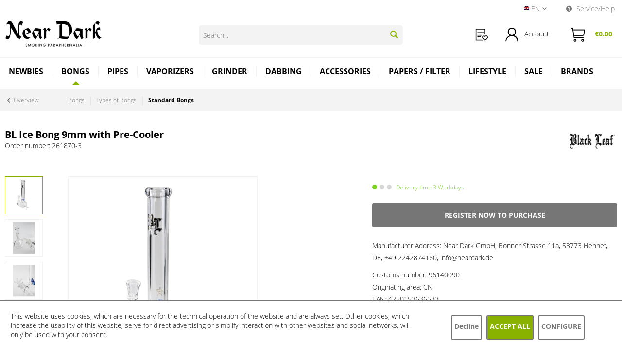

--- FILE ---
content_type: text/html; charset=UTF-8
request_url: https://www.neardark.de/en/bongs/types-of-bongs/standard-bongs/5595/bl-ice-bong-9mm-with-pre-cooler
body_size: 23716
content:
<!DOCTYPE html> <html data-controller="" class="no-js is--hide-prices is--not-logged-in" lang="en" itemscope="itemscope" itemtype="http://schema.org/WebPage"> <head> <meta charset="utf-8"> <meta name="author" content="" /> <meta name="robots" content="index,follow" /> <meta name="revisit-after" content="15 days" /> <meta name="keywords" content="to, and, ✔️, for, chamber, diffuser, glass, with, cooling, you, this, strong, If, water, smoke, ice, adapter, it, best, is" /> <meta name="description" content="What makes a Super Hero Super heroes are strong have special abilities and are hard to defeat just like this bong from -Buy now" /> <meta property="og:type" content="product" /> <meta property="og:site_name" content="Near Dark Shop" /> <meta property="og:url" content="https://www.neardark.de/en/bongs/types-of-bongs/standard-bongs/5595/bl-ice-bong-9mm-with-pre-cooler" /> <meta property="og:title" content="BL Ice Bong 9mm with Pre-Cooler" /> <meta property="og:description" content="What makes a &#039;Super Hero&#039;? Super heroes are strong, have special abilities and are hard to defeat - just like this bong from Black Leaf® . Fat…" /> <meta property="og:image" content="https://www.neardark.de/media/image/4b/9d/d1/26_18_70-3Mlq3SMa3gF9i1.jpg" /> <meta property="product:brand" content="Black Leaf" /> <meta property="product:price" content="29,99" /> <meta property="product:product_link" content="https://www.neardark.de/en/bongs/types-of-bongs/standard-bongs/5595/bl-ice-bong-9mm-with-pre-cooler" /> <meta name="twitter:card" content="product" /> <meta name="twitter:site" content="Near Dark Shop" /> <meta name="twitter:title" content="BL Ice Bong 9mm with Pre-Cooler" /> <meta name="twitter:description" content="What makes a &#039;Super Hero&#039;? Super heroes are strong, have special abilities and are hard to defeat - just like this bong from Black Leaf® . Fat…" /> <meta name="twitter:image" content="https://www.neardark.de/media/image/4b/9d/d1/26_18_70-3Mlq3SMa3gF9i1.jpg" /> <meta itemprop="copyrightHolder" content="Near Dark Shop" /> <meta itemprop="copyrightYear" content="2026" /> <meta itemprop="isFamilyFriendly" content="False" /> <meta itemprop="image" content="https://www.neardark.de/media/image/c6/d8/3f/logo-desktop.png" /> <meta name="viewport" content="width=device-width, initial-scale=1.0"> <meta name="mobile-web-app-capable" content="yes"> <meta name="apple-mobile-web-app-title" content="Near Dark Shop"> <meta name="apple-mobile-web-app-capable" content="yes"> <meta name="apple-mobile-web-app-status-bar-style" content="default"> <link rel="alternate" hreflang="de-DE" href="https://www.neardark.de/bongs/bongs-nach-arten/standard-bong/5595/bl-icebong-9mm-mit-vorkuehler" /> <link rel="alternate" hreflang="en-GB" href="https://www.neardark.de/en/bongs/types-of-bongs/standard-bongs/5595/bl-ice-bong-9mm-with-pre-cooler" /> <link rel="apple-touch-icon-precomposed" href="https://www.neardark.de/media/image/7d/81/ea/Near-Dark-favicon-32x32.png"> <link rel="shortcut icon" href="https://www.neardark.de/media/image/7d/81/ea/Near-Dark-favicon-32x32.png"> <meta name="msapplication-navbutton-color" content="#000000" /> <meta name="application-name" content="Near Dark Shop" /> <meta name="msapplication-starturl" content="https://www.neardark.de/en/" /> <meta name="msapplication-window" content="width=1024;height=768" /> <meta name="msapplication-TileImage" content="https://www.neardark.de/media/image/7d/81/ea/Near-Dark-favicon-32x32.png"> <meta name="msapplication-TileColor" content="#000000"> <meta name="theme-color" content="#000000" /> <link rel="canonical" href="https://www.neardark.de/en/bongs/types-of-bongs/standard-bongs/5595/bl-ice-bong-9mm-with-pre-cooler" /> <title itemprop="name"> BL Ice Bong 9mm with Pre-Cooler | Near Dark Shop</title> <link href="/web/cache/1769415212_16d711180b2bf19b4babeec3f7075f9c.css" media="all" rel="stylesheet" type="text/css" /> <style> @import url('https://fonts.googleapis.com/css2?family=Rubik+Bubbles&display=swap'); </style> <style type="text/css"> .sales-bar-collapse--content::after { background-image: url(https://www.neardark.de/media/image/db/c8/be/Banner-KopieYiYBMsSZy9rnA.jpg);} .sales-bar { font-family: Tahoma;} </style> <link rel="preconnect" href="https://cdn.findologic.com/" crossorigin> <link rel="dns-prefetch" href="https://cdn.findologic.com/"> <link rel="preload" href="https://cdn.findologic.com/config/loader.min.js" as="script"> <link rel="prefetch" href="https://cdn.findologic.com/config/5E953D2083DD11A6C0056184DE8729C7/main.js" as="script"> <script type="text/javascript"> (function (f,i,n,d,o,l,O,g,I,c){var V=[];var m=f.createElement("style");if(d){V.push(d)}if(c&&I.location.hash.indexOf("#search:")===0){V.push(c)}if(V.length>0){var Z=V.join(",");m.textContent=Z+"{opacity: 0;transition: opacity "+O+" ease-in-out;}."+o+" {opacity: 1 !important;}";I.flRevealContainers=function(){var a=f.querySelectorAll(Z);for(var T=0;T<a.length;T++){a[T].classList.add(o)}};setTimeout(I.flRevealContainers,l)}var W=g+"/config/"+i+"/main.js?usergrouphash="+n;var p=f.createElement("script");p.type="text/javascript";p.async=true;p.src=g+"/config/loader.min.js";var q=f.getElementsByTagName("script")[0];p.setAttribute("data-fl-main",W);q.parentNode.insertBefore(p,q);q.parentNode.insertBefore(m,p)}) (document,'5E953D2083DD11A6C0056184DE8729C7','ewpt','.fl-navigation-result','fl-reveal',3000,'.3s','//cdn.findologic.com',window,'.fl-result'); document.addEventListener('DOMContentLoaded',function(n){document.querySelectorAll('img.filter-panel--media-image').forEach(function(n){n.onerror=function(){this.src='/custom/plugins/FinSearchUnified/Resources/views/frontend/_public/src/img/no-picture.png'}})}); </script> <div class="mobile-overlay"></div> </head> <body class="is--ctl-detail is--act-index" > <input type="hidden" id="shopsyKlaviyoData" data-klaviyoApiKey="Si6rP5" data-cookieRequired="1" data-trackingMethod="serverSide" data-trackViewedCart="1" data-backInStockSuccess="" data-controller="detail" data-action="index" data-customerEmail="" data-customerFirstname="" data-customerLastname="" data-customerBirthday="" data-customerPhoneNumber="" data-customerNewsletter="" data-corporateCustomer="" data-customerGroup="" data-articleName="BL Ice Bong 9mm with Pre-Cooler" data-articleOrderNumber="261870-3" data-articleDetailsId="6973" data-mainImage="https://www.neardark.de/media/image/4b/9d/d1/26_18_70-3Mlq3SMa3gF9i1.jpg" data-url="https://www.neardark.de/en/bongs/types-of-bongs/standard-bongs/5595/bl-ice-bong-9mm-with-pre-cooler?c=303" data-categoryName="" data-supplierName="Black Leaf" data-priceNumeric="29.99" data-bruttoPrice="" data-priceNetNumeric="" data-amountNumeric="" data-sAmount="" data-productUrl="https://www.neardark.de/en/ShopsyKlaviyo/getProductData" data-shopName="" data-shippingCosts="" data-sOrderNumber="" data-basketUrl="" data-sBasketJson="" data-basketContentDropshippingJson="" > <div class="page-wrap"> <noscript class="noscript-main"> <div class="alert is--warning"> <div class="alert--icon"> <i class="icon--element icon--warning"></i> </div> <div class="alert--content"> To be able to use Near&#x20;Dark&#x20;Shop in full range, we recommend activating Javascript in your browser. </div> </div> </noscript> <div class="sales-bar sales-bar--top visible--all-pages sale-bar-hidden zenit--visible-xs zenit--visible-s zenit--visible-m zenit--visible-l zenit--visible-xl" data-btnCloseBanner="1"> <div class="sales-bar-collapse--header" data-sales-bar-collapse="true"> <span class="sales-bar-collapse--toggler"></span> </div> <div class="sales-bar-collapse--content"> <div class="container"> <div class="sales-bar--inner block-group has--btn has--countdown"> <div class="block sales--column column--text"> <div class="column--inner"> <ul class="bxslider-sales" data-pause="4000" data-speed="492"> <li>Expo Promo Spannabis!</li> <li>7,5% on own brands</li> </ul> </div> </div> <div class="block sales--column column--btn"> <div class="column--inner"> <a href="https://www.neardark.de/marken/ocb/" title="" class="btn btn-sale" target="_self">Go to catagory!</a> </div> </div> <div class="block sales--column column--countdown"> <div class="column--inner"> <div class="countdown--header"> <div class="countdown--title offers-in">Offers <strong>in</strong>:</div> <div class="countdown--title offers-for">Offers <strong>for</strong>:</div> </div> <div id="saleClock" class="countdown block-group" data-startDate="2025-03-18T07:00:00" data-endDate="2025-03-26T23:59:00" data-format="totalDays"> </div> </div> </div> <div class="block column--info"> <div class="column--inner"> <p>*while stocks last</p> </div> </div> </div> </div> </div> </div> <header class="header-main"> <div class="top-bar"> <div class="container block-group"> <nav class="top-bar--navigation block" role="menubar"> <div class="top-bar--language navigation--entry"> <form method="post" class="language--form"> <div class="field--select"> <div class="language--flag en_GB">Near Dark Shop EN</div> <div class="language--locale">en</div> <div class="select-field"> <select name="__shop" class="language--select" data-auto-submit="true"> <option value="1" > DE </option> <option value="2" selected="selected"> EN </option> <option value="3" > ES </option> </select> </div> <input type="hidden" name="__redirect" value="1"> </div> </form> </div> <div class="navigation--entry entry--service has--drop-down" role="menuitem" aria-haspopup="true" data-drop-down-menu="true"> <i class="icon--service"></i> Service/Help <ul class="service--list is--rounded" role="menu"> <li class="service--entry" role="menuitem"> <a class="service--link" href="/account" title="Dealer login" > Dealer login </a> </li> <li class="service--entry" role="menuitem"> <a class="service--link" href="https://www.neardark.de/en/impressum" title="Impressum" > Impressum </a> </li> </ul> </div> </nav> </div> </div> <div class="container header--navigation"> <div class="logo-main block-group" role="banner"> <div class="logo--shop block"> <a class="logo--link" href="https://www.neardark.de/en/" title="Near Dark Shop - Switch to homepage"> <picture> <source srcset="https://www.neardark.de/media/image/c6/d8/3f/logo-desktop.png" media="(min-width: 78.75em)"> <source srcset="https://www.neardark.de/media/image/e0/de/48/logo-tablet.png" media="(min-width: 64em)"> <source srcset="https://www.neardark.de/media/image/e0/de/48/logo-tablet.png" media="(min-width: 48em)"> <img srcset="https://www.neardark.de/media/image/00/d9/b1/logo-mobile.png" alt="Near Dark Shop - Switch to homepage" /> </picture> </a> </div> </div> <nav class="shop--navigation block-group"> <ul class="navigation--list block-group" role="menubar"> <li class="navigation--entry entry--menu-right" role="menuitem"> <a class="entry--link entry--trigger" href="#offcanvas--left" data-offcanvas="true" data-offCanvasSelector=".sidebar-main"> <i class="io-menu entry--icon"></i><br/> Menu </a> </li> <li class="entry--search-nd" role="menuitem" data-search="true" aria-haspopup="true"> <form action="/en/search" method="get" class="main-search--form"> <input type="search" name="sSearch" aria-label="Search..." class="main-search--field" autocomplete="off" autocapitalize="off" placeholder="Search..." maxlength="30" /> <button type="submit" class="main-search--button" aria-label="Search"> <i class="icon--search"></i> <span class="main-search--text">Search</span> </button> <div class="form--ajax-loader">&nbsp;</div> </form> <div class="main-search--results"></div> </li> <li class="navigation--entry entry--notepad" role="menuitem"> <a class="entry--link" href="https://www.neardark.de/en/wishlist" title="Wish list"> <i class="io-orderlist entry--icon"></i> <div class="entry--name">Bestellliste</div> </a> </li> <li class="navigation--entry entry--account" role="menuitem" data-offcanvas="true" data-offCanvasSelector=".account--dropdown-navigation"> <a href="https://www.neardark.de/en/account" title="My account" class="entry--link account--link"> <i class="io-login entry--icon"></i> <div class="login--mobile"> Account </div> <span class="account--display"> Account </span> </a> </li> <li class="navigation--entry entry--cart" role="menuitem"> <a class="entry--link cart--link" href="https://www.neardark.de/en/checkout/cart" title="Shopping cart"> <span class="badge is--secondary cart--badge cart--quantity is--hidden">0</span> <i class="io-basket entry--icon"></i> <div class="entry--name">Shopping cart</div> <span class="cart--amount"> &euro;0.00 </span> </a> <div class="ajax-loader">&nbsp;</div> </li> </ul> </nav> <div class="container--ajax-cart" data-collapse-cart="true" data-displayMode="offcanvas"></div> </div> </header> <nav class="navigation-main"> <div class="container" data-menu-scroller="true" data-listSelector=".navigation--list.container" data-viewPortSelector=".navigation--list-wrapper"> <div class="navigation--list-wrapper"> <ul class="navigation--list container" role="menubar" itemscope="itemscope" itemtype="https://schema.org/SiteNavigationElement" data-near-dark-position-navigation="true"> <li class="navigation--entry is--home" role="menuitem"><a class="navigation--link is--first" href="https://www.neardark.de/en/" title="Home" aria-label="Home" itemprop="url"><span itemprop="name">Home</span></a></li><li class="navigation--entry" role="menuitem"><a class="navigation--link" href="https://www.neardark.de/en/newbies/" title="Newbies" aria-label="Newbies" itemprop="url"><span itemprop="name">Newbies</span></a></li><li class="navigation--entry is--active" role="menuitem"><a class="navigation--link is--active" href="https://www.neardark.de/en/bongs/" title="Bongs" aria-label="Bongs" itemprop="url"><span itemprop="name">Bongs</span></a><ul class="menu--list menu--level-0 columns--4"><li class="menu--list-item item--level-0 sub-level "><a href="https://www.neardark.de/en/bongs/types-of-bongs/" class="menu--list-item-link"title="Types of Bongs" >Types of Bongs</a><ul class="menu--list menu--level-1 columns--4"><li class="menu--list-item item--level-1 no-sub-level"><a href="https://www.neardark.de/en/bongs/types-of-bongs/percolator-honeycomb-bongs/" class="menu--list-item-link"title="Percolator / HoneyComb Bongs" >Percolator / HoneyComb Bongs</a></li><li class="menu--list-item item--level-1 no-sub-level"><a href="https://www.neardark.de/en/bongs/types-of-bongs/standard-bongs/" class="menu--list-item-link"title="Standard Bongs" >Standard Bongs</a></li><li class="menu--list-item item--level-1 no-sub-level"><a href="https://www.neardark.de/en/bongs/types-of-bongs/recycler-bongs/" class="menu--list-item-link"title="Recycler Bongs" >Recycler Bongs</a></li><li class="menu--list-item item--level-1 no-sub-level"><a href="https://www.neardark.de/en/bongs/types-of-bongs/mix-match-bong-kits/" class="menu--list-item-link"title="Mix &amp; Match Bong Kits" >Mix & Match Bong Kits</a></li><li class="menu--list-item item--level-1 no-sub-level"><a href="https://www.neardark.de/en/bongs/types-of-bongs/bubbler/" class="menu--list-item-link"title="Bubbler" >Bubbler</a></li><li class="menu--list-item item--level-1 no-sub-level"><a href="https://www.neardark.de/en/bongs/types-of-bongs/oil-bongs-dabbing-bongs/" class="menu--list-item-link"title="Oil Bongs / Dabbing Bongs" >Oil Bongs / Dabbing Bongs</a></li><li class="menu--list-item item--level-1 no-sub-level"><a href="https://www.neardark.de/en/bongs/types-of-bongs/boxed-bongs/" class="menu--list-item-link"title="Boxed Bongs" >Boxed Bongs</a></li></ul></li><li class="menu--list-item item--level-0 sub-level "><a href="https://www.neardark.de/en/bongs/bong-accessories/" class="menu--list-item-link"title="Bong Accessories" >Bong Accessories</a><ul class="menu--list menu--level-1 columns--4"><li class="menu--list-item item--level-1 no-sub-level"><a href="https://www.neardark.de/en/bongs/bong-accessories/bong-adapter/" class="menu--list-item-link"title="Bong Adapter" >Bong Adapter</a></li><li class="menu--list-item item--level-1 no-sub-level"><a href="https://www.neardark.de/en/bongs/bong-accessories/bong-chillums-diffuser/" class="menu--list-item-link"title="Bong Chillums / Diffuser" >Bong Chillums / Diffuser</a></li><li class="menu--list-item item--level-1 no-sub-level"><a href="https://www.neardark.de/en/bongs/bong-accessories/bong-bowls-screw-on-bowls/" class="menu--list-item-link"title="Bong Bowls / Screw-on Bowls" >Bong Bowls / Screw-on Bowls</a></li><li class="menu--list-item item--level-1 no-sub-level"><a href="https://www.neardark.de/en/bongs/bong-accessories/bong-precooler/" class="menu--list-item-link"title="Bong Precooler" >Bong Precooler</a></li><li class="menu--list-item item--level-1 no-sub-level"><a href="https://www.neardark.de/en/bongs/bong-accessories/other-parts/" class="menu--list-item-link"title="Other Parts" >Other Parts</a></li><li class="menu--list-item item--level-1 no-sub-level"><a href="https://www.neardark.de/en/bongs/bong-accessories/bong-screens/" class="menu--list-item-link"title="Bong Screens" >Bong Screens</a></li></ul></li></ul></li><li class="navigation--entry" role="menuitem"><a class="navigation--link" href="https://www.neardark.de/en/pipes/" title="Pipes" aria-label="Pipes" itemprop="url"><span itemprop="name">Pipes</span></a><ul class="menu--list menu--level-0 columns--4"><li class="menu--list-item item--level-0 no-sub-level "><a href="https://www.neardark.de/en/pipes/shotgun-pipes/" class="menu--list-item-link"title="Shotgun Pipes" >Shotgun Pipes</a></li><li class="menu--list-item item--level-0 no-sub-level "><a href="https://www.neardark.de/en/pipes/chillums/" class="menu--list-item-link"title="Chillums" >Chillums</a></li><li class="menu--list-item item--level-0 no-sub-level "><a href="https://www.neardark.de/en/pipes/pure-pipes/" class="menu--list-item-link"title="Pure Pipes" >Pure Pipes</a></li><li class="menu--list-item item--level-0 no-sub-level "><a href="https://www.neardark.de/en/pipes/one-hitter/" class="menu--list-item-link"title="One Hitter" >One Hitter</a></li><li class="menu--list-item item--level-0 no-sub-level "><a href="https://www.neardark.de/en/pipes/oil-pipes/" class="menu--list-item-link"title="Oil Pipes" >Oil Pipes</a></li><li class="menu--list-item item--level-0 no-sub-level "><a href="https://www.neardark.de/en/pipes/gandalf-pipes/" class="menu--list-item-link"title="Gandalf Pipes" >Gandalf Pipes</a></li><li class="menu--list-item item--level-0 no-sub-level "><a href="https://www.neardark.de/en/pipes/cigarette-holder/" class="menu--list-item-link"title="Cigarette Holder" >Cigarette Holder</a></li></ul></li><li class="navigation--entry" role="menuitem"><a class="navigation--link" href="https://www.neardark.de/en/vaporizers/" title="Vaporizers" aria-label="Vaporizers" itemprop="url"><span itemprop="name">Vaporizers</span></a><ul class="menu--list menu--level-0 columns--4"><li class="menu--list-item item--level-0 no-sub-level "><a href="https://www.neardark.de/en/vaporizers/electrical-vaporizers/" class="menu--list-item-link"title="Electrical Vaporizers" >Electrical Vaporizers</a></li><li class="menu--list-item item--level-0 no-sub-level "><a href="https://www.neardark.de/en/vaporizers/mechanical-vaporizers/" class="menu--list-item-link"title="Mechanical Vaporizers" >Mechanical Vaporizers</a></li><li class="menu--list-item item--level-0 no-sub-level "><a href="https://www.neardark.de/en/vaporizers/tabletop-vaporizers/" class="menu--list-item-link"title="Tabletop Vaporizers" >Tabletop Vaporizers</a></li><li class="menu--list-item item--level-0 no-sub-level "><a href="https://www.neardark.de/en/vaporizers/vape-pen-batteries-cartridges/" class="menu--list-item-link"title="Vape Pen Batteries / Cartridges" >Vape Pen Batteries / Cartridges</a></li><li class="menu--list-item item--level-0 no-sub-level "><a href="https://www.neardark.de/en/vaporizers/concentrate-vaporizer-e-rigs/" class="menu--list-item-link"title="Concentrate Vaporizer / E-Rigs" >Concentrate Vaporizer / E-Rigs</a></li><li class="menu--list-item item--level-0 no-sub-level "><a href="https://www.neardark.de/en/vaporizers/vaporizer-accessories/" class="menu--list-item-link"title="Vaporizer accessories" >Vaporizer accessories</a></li></ul></li><li class="navigation--entry" role="menuitem"><a class="navigation--link" href="https://www.neardark.de/en/grinder/" title="Grinder" aria-label="Grinder" itemprop="url"><span itemprop="name">Grinder</span></a><ul class="menu--list menu--level-0 columns--4"><li class="menu--list-item item--level-0 no-sub-level "><a href="https://www.neardark.de/en/grinder/ginder-accessories/" class="menu--list-item-link"title="Ginder Accessories" >Ginder Accessories</a></li></ul></li><li class="navigation--entry" role="menuitem"><a class="navigation--link" href="https://www.neardark.de/en/dabbing/" title="Dabbing" aria-label="Dabbing" itemprop="url"><span itemprop="name">Dabbing</span></a><ul class="menu--list menu--level-0 columns--4"><li class="menu--list-item item--level-0 no-sub-level "><a href="https://www.neardark.de/en/dabbing/dabbing-bongs-dabbing-rigs/" class="menu--list-item-link"title="Dabbing Bongs / Dabbing Rigs" >Dabbing Bongs / Dabbing Rigs</a></li><li class="menu--list-item item--level-0 no-sub-level "><a href="https://www.neardark.de/en/dabbing/dabbing-pipes/" class="menu--list-item-link"title="Dabbing Pipes" >Dabbing Pipes</a></li><li class="menu--list-item item--level-0 no-sub-level "><a href="https://www.neardark.de/en/dabbing/concentrate-vaporizer-e-rigs/" class="menu--list-item-link"title="Concentrate Vaporizer / E-Rigs" >Concentrate Vaporizer / E-Rigs</a></li><li class="menu--list-item item--level-0 no-sub-level "><a href="https://www.neardark.de/en/dabbing/vape-pen-batteries-cartridges/" class="menu--list-item-link"title="Vape Pen Batteries / Cartridges" >Vape Pen Batteries / Cartridges</a></li><li class="menu--list-item item--level-0 no-sub-level "><a href="https://www.neardark.de/en/dabbing/dexso/" class="menu--list-item-link"title="DEXSO" >DEXSO</a></li><li class="menu--list-item item--level-0 sub-level "><a href="https://www.neardark.de/en/dabbing/dabbing-accessories/" class="menu--list-item-link"title="Dabbing Accessories" >Dabbing Accessories</a><ul class="menu--list menu--level-1 columns--4"><li class="menu--list-item item--level-1 no-sub-level"><a href="https://www.neardark.de/en/dabbing/dabbing-accessories/dabbing-bowls/" class="menu--list-item-link"title="Dabbing Bowls" >Dabbing Bowls</a></li><li class="menu--list-item item--level-1 no-sub-level"><a href="https://www.neardark.de/en/dabbing/dabbing-accessories/dabbing-nails/" class="menu--list-item-link"title="Dabbing Nails" >Dabbing Nails</a></li><li class="menu--list-item item--level-1 no-sub-level"><a href="https://www.neardark.de/en/dabbing/dabbing-accessories/dabbing-banger/" class="menu--list-item-link"title="Dabbing Banger" >Dabbing Banger</a></li><li class="menu--list-item item--level-1 no-sub-level"><a href="https://www.neardark.de/en/dabbing/dabbing-accessories/carp-cap/" class="menu--list-item-link"title="Carp Cap" >Carp Cap</a></li><li class="menu--list-item item--level-1 no-sub-level"><a href="https://www.neardark.de/en/dabbing/dabbing-accessories/dabbing-adapters/" class="menu--list-item-link"title="Dabbing Adapters" >Dabbing Adapters</a></li><li class="menu--list-item item--level-1 no-sub-level"><a href="https://www.neardark.de/en/dabbing/dabbing-accessories/extraction-accessories/" class="menu--list-item-link"title="Extraction Accessories" >Extraction Accessories</a></li></ul></li></ul></li><li class="navigation--entry" role="menuitem"><a class="navigation--link" href="https://www.neardark.de/en/accessories/" title="Accessories" aria-label="Accessories" itemprop="url"><span itemprop="name">Accessories</span></a><ul class="menu--list menu--level-0 columns--4"><li class="menu--list-item item--level-0 sub-level "><a href="https://www.neardark.de/en/accessories/processing/" class="menu--list-item-link"title="Processing" >Processing</a><ul class="menu--list menu--level-1 columns--4"><li class="menu--list-item item--level-1 no-sub-level"><a href="https://www.neardark.de/en/accessories/processing/pollen-presser/" class="menu--list-item-link"title="Pollen Presser" >Pollen Presser</a></li><li class="menu--list-item item--level-1 no-sub-level"><a href="https://www.neardark.de/en/accessories/processing/weedboards-knifes/" class="menu--list-item-link"title="Weedboards / Knifes" >Weedboards / Knifes</a></li><li class="menu--list-item item--level-1 no-sub-level"><a href="https://www.neardark.de/en/accessories/processing/extractors-solvent/" class="menu--list-item-link"title="Extractors / Solvent" >Extractors / Solvent</a></li><li class="menu--list-item item--level-1 no-sub-level"><a href="https://www.neardark.de/en/accessories/processing/cleanser/" class="menu--list-item-link"title="Cleanser" >Cleanser</a></li><li class="menu--list-item item--level-1 no-sub-level"><a href="https://www.neardark.de/en/accessories/processing/microscopes/" class="menu--list-item-link"title="Microscopes" >Microscopes</a></li></ul></li><li class="menu--list-item item--level-0 sub-level "><a href="https://www.neardark.de/en/accessories/precision-scales/" class="menu--list-item-link"title="Precision Scales" >Precision Scales</a><ul class="menu--list menu--level-1 columns--4"><li class="menu--list-item item--level-1 no-sub-level"><a href="https://www.neardark.de/en/accessories/precision-scales/mechanical-scale/" class="menu--list-item-link"title="Mechanical Scale" >Mechanical Scale</a></li><li class="menu--list-item item--level-1 no-sub-level"><a href="https://www.neardark.de/en/accessories/precision-scales/digital-scales/" class="menu--list-item-link"title="Digital Scales" >Digital Scales</a></li><li class="menu--list-item item--level-1 no-sub-level"><a href="https://www.neardark.de/en/accessories/precision-scales/standard-weights/" class="menu--list-item-link"title="Standard Weights" >Standard Weights</a></li></ul></li><li class="menu--list-item item--level-0 sub-level "><a href="https://www.neardark.de/en/accessories/snuff-snort/" class="menu--list-item-link"title="Snuff / Snort" >Snuff / Snort</a><ul class="menu--list menu--level-1 columns--4"><li class="menu--list-item item--level-1 no-sub-level"><a href="https://www.neardark.de/en/accessories/snuff-snort/snuff-dispenser/" class="menu--list-item-link"title="Snuff Dispenser" >Snuff Dispenser</a></li><li class="menu--list-item item--level-1 no-sub-level"><a href="https://www.neardark.de/en/accessories/snuff-snort/snorter/" class="menu--list-item-link"title="Snorter" >Snorter</a></li><li class="menu--list-item item--level-1 no-sub-level"><a href="https://www.neardark.de/en/accessories/snuff-snort/snuff-snort-accessories/" class="menu--list-item-link"title="Snuff / Snort Accessories" >Snuff / Snort Accessories</a></li><li class="menu--list-item item--level-1 no-sub-level"><a href="https://www.neardark.de/en/accessories/snuff-snort/snuff-sets/" class="menu--list-item-link"title="Snuff Sets" >Snuff Sets</a></li></ul></li><li class="menu--list-item item--level-0 sub-level "><a href="https://www.neardark.de/en/accessories/storing-transport/" class="menu--list-item-link"title="Storing / Transport" >Storing / Transport</a><ul class="menu--list menu--level-1 columns--4"><li class="menu--list-item item--level-1 no-sub-level"><a href="https://www.neardark.de/en/accessories/storing-transport/joint-boxes/" class="menu--list-item-link"title="Joint Boxes" >Joint Boxes</a></li><li class="menu--list-item item--level-1 no-sub-level"><a href="https://www.neardark.de/en/accessories/storing-transport/transport-bags/" class="menu--list-item-link"title="Transport Bags" >Transport Bags</a></li><li class="menu--list-item item--level-1 no-sub-level"><a href="https://www.neardark.de/en/accessories/storing-transport/stashes/" class="menu--list-item-link"title="Stashes" >Stashes</a></li><li class="menu--list-item item--level-1 no-sub-level"><a href="https://www.neardark.de/en/accessories/storing-transport/cans/" class="menu--list-item-link"title="Cans" >Cans</a></li><li class="menu--list-item item--level-1 no-sub-level"><a href="https://www.neardark.de/en/accessories/storing-transport/violett-glass/" class="menu--list-item-link"title="Violett Glass" >Violett Glass</a></li><li class="menu--list-item item--level-1 no-sub-level"><a href="https://www.neardark.de/en/accessories/storing-transport/vacuum-container/" class="menu--list-item-link"title="Vacuum Container" >Vacuum Container</a></li><li class="menu--list-item item--level-1 no-sub-level"><a href="https://www.neardark.de/en/accessories/storing-transport/humidity-regulation/" class="menu--list-item-link"title="Humidity Regulation" >Humidity Regulation</a></li><li class="menu--list-item item--level-1 no-sub-level"><a href="https://www.neardark.de/en/accessories/storing-transport/bags-sachets/" class="menu--list-item-link"title="Bags + Sachets" >Bags + Sachets</a></li><li class="menu--list-item item--level-1 no-sub-level"><a href="https://www.neardark.de/en/accessories/storing-transport/reaction-tube/" class="menu--list-item-link"title="Reaction tube" >Reaction tube</a></li></ul></li><li class="menu--list-item item--level-0 sub-level "><a href="https://www.neardark.de/en/accessories/rolling-accessories/" class="menu--list-item-link"title="Rolling Accessories" >Rolling Accessories</a><ul class="menu--list menu--level-1 columns--4"><li class="menu--list-item item--level-1 no-sub-level"><a href="https://www.neardark.de/en/accessories/rolling-accessories/rolling-accessories/" class="menu--list-item-link"title="Rolling Accessories" >Rolling Accessories</a></li><li class="menu--list-item item--level-1 no-sub-level"><a href="https://www.neardark.de/en/accessories/rolling-accessories/mixing-bowls/" class="menu--list-item-link"title="Mixing Bowls" >Mixing Bowls</a></li><li class="menu--list-item item--level-1 no-sub-level"><a href="https://www.neardark.de/en/accessories/rolling-accessories/rolling-pouches/" class="menu--list-item-link"title="Rolling Pouches" >Rolling Pouches</a></li><li class="menu--list-item item--level-1 no-sub-level"><a href="https://www.neardark.de/en/accessories/rolling-accessories/tobacco-pouches/" class="menu--list-item-link"title="Tobacco Pouches" >Tobacco Pouches</a></li></ul></li><li class="menu--list-item item--level-0 sub-level "><a href="https://www.neardark.de/en/accessories/lighter-accessoires/" class="menu--list-item-link"title="Lighter / Accessoires" >Lighter / Accessoires</a><ul class="menu--list menu--level-1 columns--4"><li class="menu--list-item item--level-1 no-sub-level"><a href="https://www.neardark.de/en/accessories/lighter-accessoires/ash-trays/" class="menu--list-item-link"title="Ash Trays" >Ash Trays</a></li></ul></li><li class="menu--list-item item--level-0 no-sub-level "><a href="https://www.neardark.de/en/accessories/tester/" class="menu--list-item-link"title="Tester" >Tester</a></li></ul></li><li class="navigation--entry" role="menuitem"><a class="navigation--link" href="https://www.neardark.de/en/papers-filter/" title="Papers / Filter" aria-label="Papers / Filter" itemprop="url"><span itemprop="name">Papers / Filter</span></a><ul class="menu--list menu--level-0 columns--4"><li class="menu--list-item item--level-0 sub-level "><a href="https://www.neardark.de/en/papers-filter/papers/" class="menu--list-item-link"title="Papers" >Papers</a><ul class="menu--list menu--level-1 columns--4"><li class="menu--list-item item--level-1 no-sub-level"><a href="https://www.neardark.de/en/papers-filter/papers/short-paper-rolls/" class="menu--list-item-link"title="Short Paper / Rolls" >Short Paper / Rolls</a></li><li class="menu--list-item item--level-1 no-sub-level"><a href="https://www.neardark.de/en/papers-filter/papers/long-papers/" class="menu--list-item-link"title="Long Papers" >Long Papers</a></li><li class="menu--list-item item--level-1 no-sub-level"><a href="https://www.neardark.de/en/papers-filter/papers/blunt-wraps/" class="menu--list-item-link"title="Blunt Wraps" >Blunt Wraps</a></li><li class="menu--list-item item--level-1 no-sub-level"><a href="https://www.neardark.de/en/papers-filter/papers/joint-tubes/" class="menu--list-item-link"title="Joint Tubes" >Joint Tubes</a></li></ul></li><li class="menu--list-item item--level-0 sub-level "><a href="https://www.neardark.de/en/papers-filter/tips-filter/" class="menu--list-item-link"title="Tips &amp; Filter" >Tips & Filter</a><ul class="menu--list menu--level-1 columns--4"><li class="menu--list-item item--level-1 no-sub-level"><a href="https://www.neardark.de/en/papers-filter/tips-filter/filter-tips/" class="menu--list-item-link"title="Filter Tips" >Filter Tips</a></li><li class="menu--list-item item--level-1 no-sub-level"><a href="https://www.neardark.de/en/papers-filter/tips-filter/glass-filter-tips/" class="menu--list-item-link"title="Glass Filter Tips" >Glass Filter Tips</a></li><li class="menu--list-item item--level-1 no-sub-level"><a href="https://www.neardark.de/en/papers-filter/tips-filter/activated-carbon-filter/" class="menu--list-item-link"title="Activated Carbon Filter" >Activated Carbon Filter</a></li></ul></li></ul></li><li class="navigation--entry" role="menuitem"><a class="navigation--link" href="https://www.neardark.de/en/lifestyle/" title="Lifestyle" aria-label="Lifestyle" itemprop="url"><span itemprop="name">Lifestyle</span></a><ul class="menu--list menu--level-0 columns--4"><li class="menu--list-item item--level-0 no-sub-level "><a href="https://www.neardark.de/en/lifestyle/shirts-textiles/" class="menu--list-item-link"title="Shirts / Textiles" >Shirts / Textiles</a></li><li class="menu--list-item item--level-0 no-sub-level "><a href="https://www.neardark.de/en/lifestyle/tapestries/" class="menu--list-item-link"title="Tapestries" >Tapestries</a></li><li class="menu--list-item item--level-0 no-sub-level "><a href="https://www.neardark.de/en/lifestyle/incense-sticks-holder/" class="menu--list-item-link"title="Incense Sticks / Holder" >Incense Sticks / Holder</a></li><li class="menu--list-item item--level-0 no-sub-level "><a href="https://www.neardark.de/en/lifestyle/cannabis-books-media/" class="menu--list-item-link"title="Cannabis Books &amp; Media" >Cannabis Books & Media</a></li><li class="menu--list-item item--level-0 no-sub-level "><a href="https://www.neardark.de/en/lifestyle/food-drinks/" class="menu--list-item-link"title="Food / Drinks" >Food / Drinks</a></li><li class="menu--list-item item--level-0 no-sub-level "><a href="https://www.neardark.de/en/lifestyle/displays-give-aways/" class="menu--list-item-link"title="Displays / Give Aways" >Displays / Give Aways</a></li><li class="menu--list-item item--level-0 no-sub-level "><a href="https://www.neardark.de/en/lifestyle/shisha-shisha-accessories/" class="menu--list-item-link"title="Shisha / Shisha Accessories" >Shisha / Shisha Accessories</a></li></ul></li><li class="navigation--entry" role="menuitem"><a class="navigation--link" href="https://www.neardark.de/en/sale/" title="SALE" aria-label="SALE" itemprop="url"><span itemprop="name">SALE</span></a><ul class="menu--list menu--level-0 columns--4"><li class="menu--list-item item--level-0 no-sub-level "><a href="https://www.neardark.de/en/sale/back-in-stock/" class="menu--list-item-link"title="Back in Stock" >Back in Stock</a></li><li class="menu--list-item item--level-0 no-sub-level "><a href="https://www.neardark.de/en/sale/sale/" class="menu--list-item-link"title="Sale" >Sale</a></li><li class="menu--list-item item--level-0 no-sub-level "><a href="https://www.neardark.de/en/sale/special-items/" class="menu--list-item-link"title="Special Items" >Special Items</a></li></ul></li><li class="navigation--entry" role="menuitem"><a class="navigation--link" href="https://www.neardark.de/en/brands/" title="Brands" aria-label="Brands" itemprop="url"><span itemprop="name">Brands</span></a><ul class="menu--list menu--level-0 columns--4"><li class="menu--list-item item--level-0 sub-level"><div class="brand-left-text">Our Brands</div><ul><li class="menu--list-item item--level-0 no-sub-level"><a href="https://www.neardark.de/en/brands/black-leaf/" class="menu--list-item-link"title="Black Leaf"><div class="main-menu-level-brand"><img class="main-menu-level-img" src="https://www.neardark.de/media/image/35/b4/23/blackleaf.jpg"></div><span>Black Leaf</span></a></li><li class="menu--list-item item--level-0 no-sub-level"><a href="https://www.neardark.de/en/brands/actitube/" class="menu--list-item-link"title="Actitube" >Actitube</a></li><li class="menu--list-item item--level-0 no-sub-level"><a href="https://www.neardark.de/en/brands/after-grow/" class="menu--list-item-link"title="After Grow" >After Grow</a></li></ul></li><li class="menu--list-item item--level-0 sub-level"><div class="brand-right-text">Our Top brands</div><ul><li class="menu--list-item item--level-0 no-sub-level"><a href="https://www.neardark.de/en/brands/black-leaf/" class="menu--list-item-link"title="Black Leaf" >Black Leaf</a></li><li class="menu--list-item item--level-0 no-sub-level"><a href="https://www.neardark.de/en/brands/actitube/" class="menu--list-item-link"title="Actitube" >Actitube</a></li><li class="menu--list-item item--level-0 no-sub-level"><a href="https://www.neardark.de/en/brands/after-grow/" class="menu--list-item-link"title="After Grow" >After Grow</a></li><li class="menu--list-item item--level-0 no-sub-level"><a href="https://www.neardark.de/en/brands/blaze-glass/" class="menu--list-item-link"title="Blaze Glass" >Blaze Glass</a></li><li class="menu--list-item item--level-0 no-sub-level"><a href="https://www.neardark.de/en/brands/blunt-wrap/" class="menu--list-item-link"title="Blunt Wrap" >Blunt Wrap</a></li><li class="menu--list-item item--level-0 no-sub-level"><a href="https://www.neardark.de/en/brands/bong-master/" class="menu--list-item-link"title="Bong Master" >Bong Master</a></li><li class="menu--list-item item--level-0 no-sub-level"><a href="https://www.neardark.de/en/brands/boveda/" class="menu--list-item-link"title="Boveda" >Boveda</a></li><li class="menu--list-item item--level-0 no-sub-level"><a href="https://www.neardark.de/en/brands/breit/" class="menu--list-item-link"title="BREIT" >BREIT</a></li><li class="menu--list-item item--level-0 no-sub-level"><a href="https://www.neardark.de/en/brands/bubble-bags/" class="menu--list-item-link"title="Bubble Bags" >Bubble Bags</a></li><li class="menu--list-item item--level-0 no-sub-level"><a href="https://www.neardark.de/en/brands/calumet/" class="menu--list-item-link"title="Calumet" >Calumet</a></li><li class="menu--list-item item--level-0 no-sub-level"><a href="https://www.neardark.de/en/brands/canamix/" class="menu--list-item-link"title="Canamix" >Canamix</a></li><li class="menu--list-item item--level-0 no-sub-level"><a href="https://www.neardark.de/en/brands/cannasseur-club/" class="menu--list-item-link"title="Cannasseur Club" >Cannasseur Club</a></li></ul></li><div class="brand-main"><div class="brand-bottom-text"><a href=""><a href=https://www.neardark.de/en/brands/>To brands overview</a> ></a></div></div></ul></li> </ul> </div> </div> </nav> <section class="content-main container block-group"> <nav class="content--breadcrumb block"> <div class="breadcrumb-container"> <a class="breadcrumb--button breadcrumb--link" href="https://www.neardark.de/en/bongs/types-of-bongs/standard-bongs/" title="Overview"> <i class="icon--arrow-left"></i> <span class="breadcrumb--title">Overview</span> </a> <ul class="breadcrumb--list" role="menu" itemscope itemtype="http://schema.org/BreadcrumbList"> <li class="breadcrumb--entry" itemprop="itemListElement" itemscope itemtype="http://schema.org/ListItem"> <a class="breadcrumb--link" href="https://www.neardark.de/en/bongs/" title="Bongs" itemprop="item"> <link itemprop="url" href="https://www.neardark.de/en/bongs/" /> <span class="breadcrumb--title" itemprop="name">Bongs</span> </a> <meta itemprop="position" content="0" /> </li> <li class="breadcrumb--separator"> <i class="icon--arrow-right"></i> </li> <li class="breadcrumb--entry" itemprop="itemListElement" itemscope itemtype="http://schema.org/ListItem"> <a class="breadcrumb--link" href="https://www.neardark.de/en/bongs/types-of-bongs/" title="Types of Bongs" itemprop="item"> <link itemprop="url" href="https://www.neardark.de/en/bongs/types-of-bongs/" /> <span class="breadcrumb--title" itemprop="name">Types of Bongs</span> </a> <meta itemprop="position" content="1" /> </li> <li class="breadcrumb--separator"> <i class="icon--arrow-right"></i> </li> <li class="breadcrumb--entry is--active" itemprop="itemListElement" itemscope itemtype="http://schema.org/ListItem"> <a class="breadcrumb--link" href="https://www.neardark.de/en/bongs/types-of-bongs/standard-bongs/" title="Standard Bongs" itemprop="item"> <link itemprop="url" href="https://www.neardark.de/en/bongs/types-of-bongs/standard-bongs/" /> <span class="breadcrumb--title" itemprop="name">Standard Bongs</span> </a> <meta itemprop="position" content="2" /> </li> </ul> </div> </nav> <div class="content-main--inner"> <div id='cookie-consent' class='off-canvas is--left block-transition' data-cookie-consent-manager='true'> <div class='cookie-consent--header cookie-consent--close'> Cookie preferences <i class="icon--arrow-right"></i> </div> <div class='cookie-consent--description'> This website uses cookies, which are necessary for the technical operation of the website and are always set. Other cookies, which increase the comfort when using this website, are used for direct advertising or to facilitate interaction with other websites and social networks, are only set with your consent. </div> <div class='cookie-consent--configuration'> <div class='cookie-consent--configuration-header'> <div class='cookie-consent--configuration-header-text'>Configuration</div> </div> <div class='cookie-consent--configuration-main'> <div class='cookie-consent--group'> <input type="hidden" class="cookie-consent--group-name" value="technical" /> <label class="cookie-consent--group-state cookie-consent--state-input cookie-consent--required"> <input type="checkbox" name="technical-state" class="cookie-consent--group-state-input" disabled="disabled" checked="checked"/> <span class="cookie-consent--state-input-element"></span> </label> <div class='cookie-consent--group-title' data-collapse-panel='true' data-contentSiblingSelector=".cookie-consent--group-container"> <div class="cookie-consent--group-title-label cookie-consent--state-label"> Technically required </div> <span class="cookie-consent--group-arrow is-icon--right"> <i class="icon--arrow-right"></i> </span> </div> <div class='cookie-consent--group-container'> <div class='cookie-consent--group-description'> These cookies are necessary for the basic functions of the shop. </div> <div class='cookie-consent--cookies-container'> <div class='cookie-consent--cookie'> <input type="hidden" class="cookie-consent--cookie-name" value="allowCookie" /> <label class="cookie-consent--cookie-state cookie-consent--state-input cookie-consent--required"> <input type="checkbox" name="allowCookie-state" class="cookie-consent--cookie-state-input" disabled="disabled" checked="checked" /> <span class="cookie-consent--state-input-element"></span> </label> <div class='cookie--label cookie-consent--state-label'> "Allow all cookies" cookie </div> </div> <div class='cookie-consent--cookie'> <input type="hidden" class="cookie-consent--cookie-name" value="cookieDeclined" /> <label class="cookie-consent--cookie-state cookie-consent--state-input cookie-consent--required"> <input type="checkbox" name="cookieDeclined-state" class="cookie-consent--cookie-state-input" disabled="disabled" checked="checked" /> <span class="cookie-consent--state-input-element"></span> </label> <div class='cookie--label cookie-consent--state-label'> "Decline all cookies" cookie </div> </div> <div class='cookie-consent--cookie'> <input type="hidden" class="cookie-consent--cookie-name" value="AdvancedCartBasketToken" /> <label class="cookie-consent--cookie-state cookie-consent--state-input cookie-consent--required"> <input type="checkbox" name="AdvancedCartBasketToken-state" class="cookie-consent--cookie-state-input" disabled="disabled" checked="checked" /> <span class="cookie-consent--state-input-element"></span> </label> <div class='cookie--label cookie-consent--state-label'> Advanced Cart </div> </div> <div class='cookie-consent--cookie'> <input type="hidden" class="cookie-consent--cookie-name" value="billie_payment" /> <label class="cookie-consent--cookie-state cookie-consent--state-input cookie-consent--required"> <input type="checkbox" name="billie_payment-state" class="cookie-consent--cookie-state-input" disabled="disabled" checked="checked" /> <span class="cookie-consent--state-input-element"></span> </label> <div class='cookie--label cookie-consent--state-label'> Billie Payment Widget </div> </div> <div class='cookie-consent--cookie'> <input type="hidden" class="cookie-consent--cookie-name" value="csrf_token" /> <label class="cookie-consent--cookie-state cookie-consent--state-input cookie-consent--required"> <input type="checkbox" name="csrf_token-state" class="cookie-consent--cookie-state-input" disabled="disabled" checked="checked" /> <span class="cookie-consent--state-input-element"></span> </label> <div class='cookie--label cookie-consent--state-label'> CSRF token </div> </div> <div class='cookie-consent--cookie'> <input type="hidden" class="cookie-consent--cookie-name" value="cookiePreferences" /> <label class="cookie-consent--cookie-state cookie-consent--state-input cookie-consent--required"> <input type="checkbox" name="cookiePreferences-state" class="cookie-consent--cookie-state-input" disabled="disabled" checked="checked" /> <span class="cookie-consent--state-input-element"></span> </label> <div class='cookie--label cookie-consent--state-label'> Cookie preferences </div> </div> <div class='cookie-consent--cookie'> <input type="hidden" class="cookie-consent--cookie-name" value="currency" /> <label class="cookie-consent--cookie-state cookie-consent--state-input cookie-consent--required"> <input type="checkbox" name="currency-state" class="cookie-consent--cookie-state-input" disabled="disabled" checked="checked" /> <span class="cookie-consent--state-input-element"></span> </label> <div class='cookie--label cookie-consent--state-label'> Currency change </div> </div> <div class='cookie-consent--cookie'> <input type="hidden" class="cookie-consent--cookie-name" value="nocache" /> <label class="cookie-consent--cookie-state cookie-consent--state-input cookie-consent--required"> <input type="checkbox" name="nocache-state" class="cookie-consent--cookie-state-input" disabled="disabled" checked="checked" /> <span class="cookie-consent--state-input-element"></span> </label> <div class='cookie--label cookie-consent--state-label'> Customer-specific caching </div> </div> <div class='cookie-consent--cookie'> <input type="hidden" class="cookie-consent--cookie-name" value="x-cache-context-hash" /> <label class="cookie-consent--cookie-state cookie-consent--state-input cookie-consent--required"> <input type="checkbox" name="x-cache-context-hash-state" class="cookie-consent--cookie-state-input" disabled="disabled" checked="checked" /> <span class="cookie-consent--state-input-element"></span> </label> <div class='cookie--label cookie-consent--state-label'> Individual prices </div> </div> <div class='cookie-consent--cookie'> <input type="hidden" class="cookie-consent--cookie-name" value="shop" /> <label class="cookie-consent--cookie-state cookie-consent--state-input cookie-consent--required"> <input type="checkbox" name="shop-state" class="cookie-consent--cookie-state-input" disabled="disabled" checked="checked" /> <span class="cookie-consent--state-input-element"></span> </label> <div class='cookie--label cookie-consent--state-label'> Selected shop </div> </div> <div class='cookie-consent--cookie'> <input type="hidden" class="cookie-consent--cookie-name" value="session" /> <label class="cookie-consent--cookie-state cookie-consent--state-input cookie-consent--required"> <input type="checkbox" name="session-state" class="cookie-consent--cookie-state-input" disabled="disabled" checked="checked" /> <span class="cookie-consent--state-input-element"></span> </label> <div class='cookie--label cookie-consent--state-label'> Session </div> </div> </div> </div> </div> <div class='cookie-consent--group'> <input type="hidden" class="cookie-consent--group-name" value="comfort" /> <label class="cookie-consent--group-state cookie-consent--state-input"> <input type="checkbox" name="comfort-state" class="cookie-consent--group-state-input"/> <span class="cookie-consent--state-input-element"></span> </label> <div class='cookie-consent--group-title' data-collapse-panel='true' data-contentSiblingSelector=".cookie-consent--group-container"> <div class="cookie-consent--group-title-label cookie-consent--state-label"> Comfort functions </div> <span class="cookie-consent--group-arrow is-icon--right"> <i class="icon--arrow-right"></i> </span> </div> <div class='cookie-consent--group-container'> <div class='cookie-consent--group-description'> These cookies are used to make the shopping experience even more appealing, for example for the recognition of the visitor. </div> <div class='cookie-consent--cookies-container'> <div class='cookie-consent--cookie'> <input type="hidden" class="cookie-consent--cookie-name" value="sUniqueID" /> <label class="cookie-consent--cookie-state cookie-consent--state-input"> <input type="checkbox" name="sUniqueID-state" class="cookie-consent--cookie-state-input" /> <span class="cookie-consent--state-input-element"></span> </label> <div class='cookie--label cookie-consent--state-label'> Note </div> </div> </div> </div> </div> <div class='cookie-consent--group'> <input type="hidden" class="cookie-consent--group-name" value="statistics" /> <label class="cookie-consent--group-state cookie-consent--state-input"> <input type="checkbox" name="statistics-state" class="cookie-consent--group-state-input"/> <span class="cookie-consent--state-input-element"></span> </label> <div class='cookie-consent--group-title' data-collapse-panel='true' data-contentSiblingSelector=".cookie-consent--group-container"> <div class="cookie-consent--group-title-label cookie-consent--state-label"> Statistics & Tracking </div> <span class="cookie-consent--group-arrow is-icon--right"> <i class="icon--arrow-right"></i> </span> </div> <div class='cookie-consent--group-container'> <div class='cookie-consent--cookies-container'> <div class='cookie-consent--cookie'> <input type="hidden" class="cookie-consent--cookie-name" value="partner" /> <label class="cookie-consent--cookie-state cookie-consent--state-input"> <input type="checkbox" name="partner-state" class="cookie-consent--cookie-state-input" /> <span class="cookie-consent--state-input-element"></span> </label> <div class='cookie--label cookie-consent--state-label'> Affiliate program </div> </div> <div class='cookie-consent--cookie'> <input type="hidden" class="cookie-consent--cookie-name" value="__kla_id" /> <label class="cookie-consent--cookie-state cookie-consent--state-input"> <input type="checkbox" name="__kla_id-state" class="cookie-consent--cookie-state-input" /> <span class="cookie-consent--state-input-element"></span> </label> <div class='cookie--label cookie-consent--state-label'> Klaviyo </div> </div> <div class='cookie-consent--cookie'> <input type="hidden" class="cookie-consent--cookie-name" value="x-ua-device" /> <label class="cookie-consent--cookie-state cookie-consent--state-input"> <input type="checkbox" name="x-ua-device-state" class="cookie-consent--cookie-state-input" /> <span class="cookie-consent--state-input-element"></span> </label> <div class='cookie--label cookie-consent--state-label'> Track device being used </div> </div> </div> </div> </div> </div> </div> <div class="cookie-consent--save"> <input class="cookie-consent--save-button btn is--primary" type="button" value="Save preferences" /> </div> </div> <aside class="sidebar-main off-canvas"> <div class="navigation--smartphone"> <ul class="navigation--list "> <li class="navigation--entry entry--close-off-canvas"> <a href="#close-categories-menu" title="Close menu" class="navigation--link"> <i class="icon--cross"></i>Close menu </a> </li> </ul> <div class="mobile--switches"> <div class="top-bar--language navigation--entry"> <form method="post" class="language--form"> <div class="field--select"> <div class="language--flag en_GB">Near Dark Shop EN</div> <div class="language--locale">en</div> <div class="select-field"> <select name="__shop" class="language--select" data-auto-submit="true"> <option value="1" > DE </option> <option value="2" selected="selected"> EN </option> <option value="3" > ES </option> </select> </div> <input type="hidden" name="__redirect" value="1"> </div> </form> </div> </div> </div> <div class="sidebar--categories-wrapper" data-subcategory-nav="true" data-mainCategoryId="224" data-categoryId="303" data-fetchUrl="/en/widgets/listing/getCategory/categoryId/303"> <div class="categories--headline navigation--headline"> Categories </div> <div class="sidebar--categories-navigation"> <ul class="sidebar--navigation categories--navigation navigation--list is--drop-down is--level0 is--rounded" role="menu"> <li class="navigation--entry" role="menuitem"> <a class="navigation--link" href="https://www.neardark.de/en/newbies/" data-categoryId="421" data-fetchUrl="/en/widgets/listing/getCategory/categoryId/421" title="Newbies" > Newbies <span class="is--icon-right"> <i class="icon--arrow-right"></i> </span> </a> </li> <li class="navigation--entry is--active has--sub-categories has--sub-children" role="menuitem"> <a class="navigation--link is--active has--sub-categories link--go-forward" href="https://www.neardark.de/en/bongs/" data-categoryId="301" data-fetchUrl="/en/widgets/listing/getCategory/categoryId/301" title="Bongs" > Bongs <span class="is--icon-right"> <i class="icon--arrow-right"></i> </span> </a> <ul class="sidebar--navigation categories--navigation navigation--list is--level1 is--rounded" role="menu"> <li class="navigation--entry is--active has--sub-categories has--sub-children" role="menuitem"> <a class="navigation--link is--active has--sub-categories link--go-forward" href="https://www.neardark.de/en/bongs/types-of-bongs/" data-categoryId="302" data-fetchUrl="/en/widgets/listing/getCategory/categoryId/302" title="Types of Bongs" > Types of Bongs <span class="is--icon-right"> <i class="icon--arrow-right"></i> </span> </a> <ul class="sidebar--navigation categories--navigation navigation--list is--level2 navigation--level-high is--rounded" role="menu"> <li class="navigation--entry" role="menuitem"> <a class="navigation--link" href="https://www.neardark.de/en/bongs/types-of-bongs/percolator-honeycomb-bongs/" data-categoryId="304" data-fetchUrl="/en/widgets/listing/getCategory/categoryId/304" title="Percolator / HoneyComb Bongs" > Percolator / HoneyComb Bongs <span class="is--icon-right"> <i class="icon--arrow-right"></i> </span> </a> </li> <li class="navigation--entry is--active" role="menuitem"> <a class="navigation--link is--active" href="https://www.neardark.de/en/bongs/types-of-bongs/standard-bongs/" data-categoryId="303" data-fetchUrl="/en/widgets/listing/getCategory/categoryId/303" title="Standard Bongs" > Standard Bongs <span class="is--icon-right"> <i class="icon--arrow-right"></i> </span> </a> </li> <li class="navigation--entry" role="menuitem"> <a class="navigation--link" href="https://www.neardark.de/en/bongs/types-of-bongs/recycler-bongs/" data-categoryId="312" data-fetchUrl="/en/widgets/listing/getCategory/categoryId/312" title="Recycler Bongs" > Recycler Bongs <span class="is--icon-right"> <i class="icon--arrow-right"></i> </span> </a> </li> <li class="navigation--entry" role="menuitem"> <a class="navigation--link" href="https://www.neardark.de/en/bongs/types-of-bongs/mix-match-bong-kits/" data-categoryId="305" data-fetchUrl="/en/widgets/listing/getCategory/categoryId/305" title="Mix &amp; Match Bong Kits" > Mix & Match Bong Kits <span class="is--icon-right"> <i class="icon--arrow-right"></i> </span> </a> </li> <li class="navigation--entry" role="menuitem"> <a class="navigation--link" href="https://www.neardark.de/en/bongs/types-of-bongs/bubbler/" data-categoryId="306" data-fetchUrl="/en/widgets/listing/getCategory/categoryId/306" title="Bubbler" > Bubbler <span class="is--icon-right"> <i class="icon--arrow-right"></i> </span> </a> </li> <li class="navigation--entry" role="menuitem"> <a class="navigation--link" href="https://www.neardark.de/en/bongs/types-of-bongs/oil-bongs-dabbing-bongs/" data-categoryId="307" data-fetchUrl="/en/widgets/listing/getCategory/categoryId/307" title="Oil Bongs / Dabbing Bongs" > Oil Bongs / Dabbing Bongs <span class="is--icon-right"> <i class="icon--arrow-right"></i> </span> </a> </li> <li class="navigation--entry" role="menuitem"> <a class="navigation--link" href="https://www.neardark.de/en/bongs/types-of-bongs/boxed-bongs/" data-categoryId="311" data-fetchUrl="/en/widgets/listing/getCategory/categoryId/311" title="Boxed Bongs" > Boxed Bongs <span class="is--icon-right"> <i class="icon--arrow-right"></i> </span> </a> </li> </ul> </li> <li class="navigation--entry has--sub-children" role="menuitem"> <a class="navigation--link link--go-forward" href="https://www.neardark.de/en/bongs/bong-accessories/" data-categoryId="324" data-fetchUrl="/en/widgets/listing/getCategory/categoryId/324" title="Bong Accessories" > Bong Accessories <span class="is--icon-right"> <i class="icon--arrow-right"></i> </span> </a> </li> </ul> </li> <li class="navigation--entry has--sub-children" role="menuitem"> <a class="navigation--link link--go-forward" href="https://www.neardark.de/en/pipes/" data-categoryId="331" data-fetchUrl="/en/widgets/listing/getCategory/categoryId/331" title="Pipes" > Pipes <span class="is--icon-right"> <i class="icon--arrow-right"></i> </span> </a> </li> <li class="navigation--entry has--sub-children" role="menuitem"> <a class="navigation--link link--go-forward" href="https://www.neardark.de/en/vaporizers/" data-categoryId="342" data-fetchUrl="/en/widgets/listing/getCategory/categoryId/342" title="Vaporizers" > Vaporizers <span class="is--icon-right"> <i class="icon--arrow-right"></i> </span> </a> </li> <li class="navigation--entry has--sub-children" role="menuitem"> <a class="navigation--link link--go-forward" href="https://www.neardark.de/en/grinder/" data-categoryId="347" data-fetchUrl="/en/widgets/listing/getCategory/categoryId/347" title="Grinder" > Grinder <span class="is--icon-right"> <i class="icon--arrow-right"></i> </span> </a> </li> <li class="navigation--entry has--sub-children" role="menuitem"> <a class="navigation--link link--go-forward" href="https://www.neardark.de/en/dabbing/" data-categoryId="362" data-fetchUrl="/en/widgets/listing/getCategory/categoryId/362" title="Dabbing" > Dabbing <span class="is--icon-right"> <i class="icon--arrow-right"></i> </span> </a> </li> <li class="navigation--entry has--sub-children" role="menuitem"> <a class="navigation--link link--go-forward" href="https://www.neardark.de/en/accessories/" data-categoryId="372" data-fetchUrl="/en/widgets/listing/getCategory/categoryId/372" title="Accessories" > Accessories <span class="is--icon-right"> <i class="icon--arrow-right"></i> </span> </a> </li> <li class="navigation--entry has--sub-children" role="menuitem"> <a class="navigation--link link--go-forward" href="https://www.neardark.de/en/papers-filter/" data-categoryId="402" data-fetchUrl="/en/widgets/listing/getCategory/categoryId/402" title="Papers / Filter" > Papers / Filter <span class="is--icon-right"> <i class="icon--arrow-right"></i> </span> </a> </li> <li class="navigation--entry has--sub-children" role="menuitem"> <a class="navigation--link link--go-forward" href="https://www.neardark.de/en/lifestyle/" data-categoryId="413" data-fetchUrl="/en/widgets/listing/getCategory/categoryId/413" title="Lifestyle" > Lifestyle <span class="is--icon-right"> <i class="icon--arrow-right"></i> </span> </a> </li> <li class="navigation--entry has--sub-children" role="menuitem"> <a class="navigation--link link--go-forward" href="https://www.neardark.de/en/sale/" data-categoryId="441" data-fetchUrl="/en/widgets/listing/getCategory/categoryId/441" title="SALE" > SALE <span class="is--icon-right"> <i class="icon--arrow-right"></i> </span> </a> </li> <li class="navigation--entry has--sub-children" role="menuitem"> <a class="navigation--link link--go-forward" href="https://www.neardark.de/en/brands/" data-categoryId="429" data-fetchUrl="/en/widgets/listing/getCategory/categoryId/429" title="Brands" > Brands <span class="is--icon-right"> <i class="icon--arrow-right"></i> </span> </a> </li> </ul> </div> <div class="shop-sites--container is--rounded"> <div class="shop-sites--headline navigation--headline"> Information </div> <ul class="shop-sites--navigation sidebar--navigation navigation--list is--drop-down is--level0" role="menu"> <li class="navigation--entry" role="menuitem"> <a class="navigation--link" href="/account" title="Dealer login" data-categoryId="21" data-fetchUrl="/en/widgets/listing/getCustomPage/pageId/21" > Dealer login <span class="is--icon-right"> <i class="icon--arrow-right"></i> </span> </a> </li> <li class="navigation--entry" role="menuitem"> <a class="navigation--link" href="https://www.neardark.de/en/impressum" title="Impressum" data-categoryId="3" data-fetchUrl="/en/widgets/listing/getCustomPage/pageId/3" > Impressum <span class="is--icon-right"> <i class="icon--arrow-right"></i> </span> </a> </li> </ul> </div> </div> </aside> <div class="content--wrapper"> <div class="add-article--wishlist-alert wishlist-alert--add-success"> <div class="alert is--success is--rounded"> <div class="alert--icon"> <i class="icon--element icon--check"></i> </div> <div class="alert--content"> Article successfully added. </div> </div> </div> <div class="content product--details" itemscope itemtype="https://schema.org/Product" data-ajax-wishlist="true" data-compare-ajax="true" data-ajax-variants-container="true"> <header class="product--header"> <div class="product--info"> <div class="product--info-left "> <h1 class="product--title" itemprop="name"> BL Ice Bong 9mm with Pre-Cooler </h1> <div class="product--ordernumber entry--sku"> <span>Order number: <span class="entry--content">261870-3</span> </div> </div> <div class="product--supplier"> <a href="https://www.neardark.de/en/accessories/storing-transport/transport-bags/" title="Further products by Black Leaf" class="product--supplier-link"> <img src="https://www.neardark.de/media/image/35/b4/23/blackleaf.jpg" alt="Black Leaf"> </a> </div> </div> </header> <div class="product--detail-upper block-group"> <div class="product--image-container image-slider" data-image-slider="true" data-image-gallery="true" data-maxZoom="0" data-thumbnails=".image--thumbnails" data-sticky-product-image="true" > <span class="image-slider--thumbnails-vertical-container"> <div class="image--thumbnails image-slider--thumbnails "> <div class="image-slider--thumbnails-slide"> <a href="" title=": " class="thumbnail--link "> <img srcset="https://www.neardark.de/media/image/48/ed/35/26_18_70-3Mlq3SMa3gF9i1_200x200.jpg, https://www.neardark.de/media/image/27/6b/75/26_18_70-3Mlq3SMa3gF9i1_200x200@2x.jpg 2x" alt=": " title=": " class="thumbnail--image" /> </a> <a href="" title=": " class="thumbnail--link"> <img srcset="https://www.neardark.de/media/image/aa/c3/03/26_18_70-detgDpX48YvNxLQs_200x200.jpg, https://www.neardark.de/media/image/77/e4/44/26_18_70-detgDpX48YvNxLQs_200x200@2x.jpg 2x" alt=": " title=": " class="thumbnail--image" /> </a> <a href="" title=": " class="thumbnail--link"> <img srcset="https://www.neardark.de/media/image/84/a1/22/26_18_70-det2Y24GzX8fnNV4V_200x200.jpg, https://www.neardark.de/media/image/fd/e5/23/26_18_70-det2Y24GzX8fnNV4V_200x200@2x.jpg 2x" alt=": " title=": " class="thumbnail--image" /> </a> <a href="" title=": " class="thumbnail--link"> <img srcset="https://www.neardark.de/media/image/ce/3e/99/26_18_70-det3DQrbsPJYfUu44_200x200.jpg, https://www.neardark.de/media/image/3d/48/fb/26_18_70-det3DQrbsPJYfUu44_200x200@2x.jpg 2x" alt=": " title=": " class="thumbnail--image" /> </a> </div> </div> </span> <div class="frontend--detail--image--config-container" data-videosource="" data-youtube-autoplay="1" data-youtube-mute="0" data-youtube-loop="1" data-youtube-controls="1" data-youtube-rel="1" data-youtube-info="1" data-youtube-branding="1" play-button="0" data-vimeo-autoplay="1" data-vimeo-loop="1" data-vimeo-portrait="1" data-vimeo-title="1" data-vimeo-byline="1" data-html5-controls="1" data-html5-loop="1" data-html5-preload="0" data-view-thumbnail-navigation="0" data-view-thumbnail-navigation-individual="" data-video-variant-article="0" data-video-positions="|||||"></div><div class="image-slider--container"><div class="image-slider--slide"><div class="image--box image-slider--item image-slider--item--image"> <span class="image--element" data-img-large="https://www.neardark.de/media/image/36/29/47/26_18_70-3Mlq3SMa3gF9i1_1280x1280.jpg" data-img-small="https://www.neardark.de/media/image/48/ed/35/26_18_70-3Mlq3SMa3gF9i1_200x200.jpg" data-img-original="https://www.neardark.de/media/image/4b/9d/d1/26_18_70-3Mlq3SMa3gF9i1.jpg" data-alt=" "> <span class="image--media"> <img srcset="https://www.neardark.de/media/image/2d/ff/1d/26_18_70-3Mlq3SMa3gF9i1_600x600.jpg, https://www.neardark.de/media/image/9f/1d/5c/26_18_70-3Mlq3SMa3gF9i1_600x600@2x.jpg 2x" alt=" " itemprop="image" /> </span> </span> </div><div class="image--box image-slider--item image-slider--item--image"> <span class="image--element" data-img-large="https://www.neardark.de/media/image/ae/5a/6a/26_18_70-detgDpX48YvNxLQs_1280x1280.jpg" data-img-small="https://www.neardark.de/media/image/aa/c3/03/26_18_70-detgDpX48YvNxLQs_200x200.jpg" data-img-original="https://www.neardark.de/media/image/2c/2f/74/26_18_70-detgDpX48YvNxLQs.jpg" data-alt=" "> <span class="image--media"> <img srcset="https://www.neardark.de/media/image/b2/f8/d8/26_18_70-detgDpX48YvNxLQs_600x600.jpg, https://www.neardark.de/media/image/5c/fb/ce/26_18_70-detgDpX48YvNxLQs_600x600@2x.jpg 2x" alt=" " itemprop="image" /> </span> </span> </div><div class="image--box image-slider--item image-slider--item--image"> <span class="image--element" data-img-large="https://www.neardark.de/media/image/b8/ce/9e/26_18_70-det2Y24GzX8fnNV4V_1280x1280.jpg" data-img-small="https://www.neardark.de/media/image/84/a1/22/26_18_70-det2Y24GzX8fnNV4V_200x200.jpg" data-img-original="https://www.neardark.de/media/image/c3/bd/29/26_18_70-det2Y24GzX8fnNV4V.jpg" data-alt=" "> <span class="image--media"> <img srcset="https://www.neardark.de/media/image/95/24/26/26_18_70-det2Y24GzX8fnNV4V_600x600.jpg, https://www.neardark.de/media/image/45/03/9f/26_18_70-det2Y24GzX8fnNV4V_600x600@2x.jpg 2x" alt=" " itemprop="image" /> </span> </span> </div><div class="image--box image-slider--item image-slider--item--image"> <span class="image--element" data-img-large="https://www.neardark.de/media/image/19/eb/2b/26_18_70-det3DQrbsPJYfUu44_1280x1280.jpg" data-img-small="https://www.neardark.de/media/image/ce/3e/99/26_18_70-det3DQrbsPJYfUu44_200x200.jpg" data-img-original="https://www.neardark.de/media/image/39/27/66/26_18_70-det3DQrbsPJYfUu44.jpg" data-alt=" "> <span class="image--media"> <img srcset="https://www.neardark.de/media/image/85/d0/1c/26_18_70-det3DQrbsPJYfUu44_600x600.jpg, https://www.neardark.de/media/image/de/a1/87/26_18_70-det3DQrbsPJYfUu44_600x600@2x.jpg 2x" alt=" " itemprop="image" /> </span> </span> </div></div></div> <div class="image--dots image-slider--dots panel--dot-nav"> <a href="#" class="dot--link">&nbsp;</a> <a href="#" class="dot--link">&nbsp;</a> <a href="#" class="dot--link">&nbsp;</a> <a href="#" class="dot--link">&nbsp;</a> </div> </div> <div class="product--buybox block"> <meta itemprop="brand" content="Black Leaf"/> <meta itemprop="weight" content="1.877 kg"/> <meta itemprop="height" content="58 cm"/> <meta itemprop="width" content="16 cm"/> <meta itemprop="depth" content="15.5 cm"/> <div itemprop="offers" itemscope itemtype="https://schema.org/Offer" class="buybox--inner"> <meta itemprop="priceCurrency" content="EUR"/> <span itemprop="priceSpecification" itemscope itemtype="https://schema.org/PriceSpecification"> <meta itemprop="valueAddedTaxIncluded" content="false"/> </span> <meta itemprop="url" content="https://www.neardark.de/en/bongs/types-of-bongs/standard-bongs/5595/bl-ice-bong-9mm-with-pre-cooler"/> <div class="product--price price--default"> </div> <div class="product--delivery"> <link itemprop="availability" href="http://schema.org/InStock"/> <p class="delivery--information"> <span class="delivery--status"> <i class="delivery--status-icon is--active delivery--status-available"></i> <i class="delivery--status-icon"></i> <i class="delivery--status-icon"></i> </span> <span class="delivery--text delivery--text-available"> Delivery time 3 Workdays </span> </p> </div> <div class="product--login"> <a href="https://www.neardark.de/en/account?sTargetUrl=%2Fen%2Fbongs%2Ftypes-of-bongs%2Fstandard-bongs%2F5595%2Fbl-ice-bong-9mm-with-pre-cooler#hide-registration" class="blocked--link btn buy--signin-btn" data-collapseTarget="#registration" data-action="close"> Register now to purchase </a> </div> </div> <div class="base--info-manufacturer-address"> <span>Manufacturer Address: </span> Near Dark GmbH, Bonner Strasse 11a, 53773 Hennef, DE, +49 2242874160, info@neardark.de <br> </div> <div class="base--info-zoll-position"> <span>Customs number: </span> 96140090 <br> </div> <div class="base--info-country"> <span>Originating area: </span> CN <br> </div> <div class="base--info-ean"> <span>EAN:</span> 4250153636533 <br> </div> <div class="base--info-weight"> PU 1pc<br> <span>Weight</span> 1.877 kg </div> <div class="content-also-bought cross-product-custom"> <div class="product-info-popup"> <a class="cross-info"> <svg xmlns="http://www.w3.org/2000/svg" id="Group_16" data-name="Group 16" width="40" height="40" viewBox="0 0 40 40"> <circle id="Oval" cx="20" cy="20" r="20" fill="#f3f3f3" /> <g id="Group_20" data-name="Group 20" transform="translate(14 13)"> <path id="Path_2" data-name="Path 2" d="M0,0-6.5,7-13,0" transform="translate(13)" fill="none" stroke="#a8a8a8" stroke-linecap="round" stroke-miterlimit="10" stroke-width="2" /> <path id="Path_2-2" data-name="Path 2" d="M0,0,6.5,7,13,0" transform="translate(13 14) rotate(-180)" fill="none" stroke="#a8a8a8" stroke-linecap="round" stroke-miterlimit="10" stroke-width="2" /> </g> </svg> </a> <div class="product-info-popup-inners"></div> </div> </div> <div class="short-description--table"> <h2 class="panel--title">Short description</h2> <div class="table"> <div class="table-row"> <div class="table-col column--icon"> <span class="description--icon icon--200"> </span> </div> <div class="table-col column--desc"> Material </div> <div class="table-col column--value"> Borosilicate Glass </div> </div> <div class="table-row"> <div class="table-col column--icon"> <span class="description--icon icon--210"> </span> </div> <div class="table-col column--desc"> Colour </div> <div class="table-col column--value"> clear/blue </div> </div> <div class="table-row"> <div class="table-col column--icon"> <span class="description--icon icon--211"> </span> </div> <div class="table-col column--desc"> Print </div> <div class="table-col column--value"> BL Logo </div> </div> <div class="table-row"> <div class="table-col column--icon"> <span class="description--icon icon--201"> </span> </div> <div class="table-col column--desc"> Height </div> <div class="table-col column--value"> 445mm </div> </div> <div class="table-row"> <div class="table-col column--icon"> <span class="description--icon icon--202"> </span> </div> <div class="table-col column--desc"> Diameter </div> <div class="table-col column--value"> 130/51mm </div> </div> <div class="table-row"> <div class="table-col column--icon"> <span class="description--icon icon--203"> </span> </div> <div class="table-col column--desc"> Grind </div> <div class="table-col column--value"> SG 19bistable/14 (18,8mm/14,5mm) </div> </div> <div class="table-row"> <div class="table-col column--icon"> <span class="description--icon icon--204"> </span> </div> <div class="table-col column--desc"> Wall Thickness </div> <div class="table-col column--value"> 9mm </div> </div> <div class="table-row"> <div class="table-col column--icon"> <span class="description--icon icon--207"> </span> </div> <div class="table-col column--desc"> Percolator / Diffuser </div> <div class="table-col column--value"> no </div> </div> <div class="table-row"> <div class="table-col column--icon"> <span class="description--icon icon--205"> </span> </div> <div class="table-col column--desc"> Ice </div> <div class="table-col column--value"> yes </div> </div> <div class="table-row"> <div class="table-col column--icon"> <span class="description--icon icon--206"> </span> </div> <div class="table-col column--desc"> Kickhole </div> <div class="table-col column--value"> no </div> </div> <div class="table-row"> <div class="table-col column--icon"> <span class="description--icon icon--208"> </span> </div> <div class="table-col column--desc"> Oil </div> <div class="table-col column--value"> no </div> </div> <div class="table-row"> <div class="table-col column--icon"> <span class="description--icon icon--803"> </span> </div> <div class="table-col column--desc"> Accessories </div> <div class="table-col column--value"> Pre-Cooler SG 2x14 (14,5mm), Angle 45° <br>Adapter Chillum SG 14 </div> </div> <div class="table-row"> <div class="table-col column--icon"> <span class="description--icon icon--803"> </span> </div> <div class="table-col column--desc"> Info </div> <div class="table-col column--value"> Diffuser Slit Adapter L 115mm </div> </div> <div class="table-row"> <div class="table-col column--icon"> <span class="description--icon icon--803"> </span> </div> <div class="table-col column--desc"> Other </div> <div class="table-col column--value"> Spare Parts 021801-00,EDNL712-11 </div> </div> </div> </div> </div> </div> <div class="tab-menu--product"> <div class="tab--navigation"> <a href="#" class="tab--link" title="Description" data-tabName="description">Description</a> </div> <div class="tab--container-list"> <div class="tab--container"> <div class="tab--header"> <a href="#" class="tab--title" title="Description">Description</a> </div> <div class="tab--preview"> What makes a 'Super Hero'? Super heroes are strong, have special abilities and are hard to defeat... <a href="#" class="tab--link" title=" more"> more</a> </div> <div class="tab--content"> <div class="buttons--off-canvas"> <a href="#" title="Close menu" class="close--off-canvas"> <i class="icon--cross"></i> </a> </div> <div class="content--description"> <div class="product--description" itemprop="description"> What makes a 'Super Hero'? Super heroes are strong, have special abilities and are hard to defeat - just like this bong from <strong>Black Leaf®</strong>. <br> <br>Fat 9mm wall thickness and a bi-stable grinding make the water pipe made of the best borosilicate glass mega robust and resistant. Due to its weight it stands absolutely stable and can take a lot. And the super power at a glance: <br> <br>✔️ Made from 9mm strong glass tube <br> <br>✔️ Bi-stable ground joint <br> <br>✔️ Slit diffuser adapter <br> <br>✔️ Huge ice chamber <br> <br>✔️ Pre-cooler with chillum <br> <br>And the special skills? If you use the pre-cooler which can also collect ash at the same time, the smoke in this water chamber undergoes the first cooling and filtering. Then comes the ability to produce even more water and air swirls with the slit diffuser adapter to further filtering and cooling the smoke for smoother inhaling. If desired, there is even more smoke cooling on to, as the large ice chamber has space for many, many ice cubes. <br> <br>If you want to hit the super bong without a pre-cooler, no problem, because there is also a herb bowl for the slit diffuser adapter included. Equipped with a long handle to pull it up for the final hit according to the lift-off system. But the best superpower of this strong glass bong: It reliably beams you through the spheres into other galaxies! </div> </div> </div> </div> </div> </div> <div class="tab-menu--cross-selling"> <div class="tab--container-list"> </div> </div> <div class="content-also-bought"> <div class="panel--title product-slider--title is--align-center"> Customers also bought </div> <div class="product-slider-also--bought"> <div class="bought--content product-box-neardark"> <div class="product-slider " data-itemMinWidth="250" data-product-slider="true"> <div class="product-slider--container"> <div class="product-slider--item"> <div class="product--box box--minimal" data-page-index="" data-ordernumber="261870-2" > <div class="box--content is--rounded"> <div class="product--badges"> </div> <div class="product--info"> <a href="https://www.neardark.de/en/bongs/types-of-bongs/standard-bongs/5594/bl-ice-bong-9mm-with-pre-cooler" title="BL Ice Bong 9mm with Pre-Cooler" class="product--image"> <span class="image--element"> <span class="image--media"> <img srcset="https://www.neardark.de/media/image/e6/78/a1/26_18_70-2mxnhuMOmuzdHq_200x200.jpg, https://www.neardark.de/media/image/b2/81/17/26_18_70-2mxnhuMOmuzdHq_200x200@2x.jpg 2x" alt="BL Ice Bong 9mm with Pre-Cooler" title="BL Ice Bong 9mm with Pre-Cooler" /> </span> </span> </a> <div class="product--wrapper"> <div class="product--wrapper-inner"> <div class="cart-button-area"> </div> <div class="product--delivery"> <link itemprop="availability" href="http://schema.org/InStock"/> <p class="delivery--information"> <span class="delivery--status"> <i class="delivery--status-icon is--active delivery--status-available"></i> <i class="delivery--status-icon"></i> <i class="delivery--status-icon"></i> </span> <span class="delivery--text delivery--text-available"> Delivery time 3 Workdays </span> </p> </div> <div class="product-listprice-section"> </div> <div class="product-ordernumber"> <span>Order number: </span>261870-2 </div> <a href="https://www.neardark.de/en/bongs/types-of-bongs/standard-bongs/5594/bl-ice-bong-9mm-with-pre-cooler" class="product--title" title="BL Ice Bong 9mm with Pre-Cooler"> BL Ice Bong 9mm with Pre-Co... </a> <div class="product-desc--short"> PU 1pc <br>H 380mm Ø 130/51mm <br>SG 19bistable/14 WT 9mm </div> <div class="product-no--short"> <span>Order number: </span>261870-2 </div> <div class="info-detail-pro"> <ul> <li><i></i><span>Ready to ship today</span></li> <li class="pop-info desktop" dataURL="https://www.neardark.de/en/crosssellingpopup/detailListing" dataArticleID="5594"><i>!</i><span>Product information</span></li> <li class="pop-info mobile" dataURL="https://www.neardark.de/en/crosssellingpopup/variantsListingMobile" dataArticleID="5594"><i>!</i><span>Product information</span></li> </ul> </div> <div class="product--price-info"> <div class="price--unit" title="Content"> </div> <div class="product--price-outer"> <div class="product--price"> </div> </div> </div> </div> </div> </div> </div> </div> </div> <div class="product-slider--item"> <div class="product--box box--minimal" data-page-index="" data-ordernumber="261870-1" > <div class="box--content is--rounded"> <div class="product--badges"> </div> <div class="product--info"> <a href="https://www.neardark.de/en/bongs/types-of-bongs/standard-bongs/5593/bl-ice-bong-9mm-with-pre-cooler" title="BL Ice Bong 9mm with Pre-Cooler" class="product--image"> <span class="image--element"> <span class="image--media"> <img srcset="https://www.neardark.de/media/image/fb/b8/34/26_18_70-1qJfsQInWTks6E_200x200.jpg, https://www.neardark.de/media/image/90/39/11/26_18_70-1qJfsQInWTks6E_200x200@2x.jpg 2x" alt="BL Ice Bong 9mm with Pre-Cooler" title="BL Ice Bong 9mm with Pre-Cooler" /> </span> </span> </a> <div class="product--wrapper"> <div class="product--wrapper-inner"> <div class="cart-button-area"> </div> <div class="product--delivery"> <link itemprop="availability" href="http://schema.org/InStock"/> <p class="delivery--information"> <span class="delivery--status"> <i class="delivery--status-icon is--active delivery--status-available"></i> <i class="delivery--status-icon"></i> <i class="delivery--status-icon"></i> </span> <span class="delivery--text delivery--text-available"> Delivery time 3 Workdays </span> </p> </div> <div class="product-listprice-section"> </div> <div class="product-ordernumber"> <span>Order number: </span>261870-1 </div> <a href="https://www.neardark.de/en/bongs/types-of-bongs/standard-bongs/5593/bl-ice-bong-9mm-with-pre-cooler" class="product--title" title="BL Ice Bong 9mm with Pre-Cooler"> BL Ice Bong 9mm with Pre-Co... </a> <div class="product-desc--short"> PU 1pc <br>H 300mm Ø 120/52mm <br>SG 19bistable/14 WT 9mm </div> <div class="product-no--short"> <span>Order number: </span>261870-1 </div> <div class="info-detail-pro"> <ul> <li><i></i><span>Ready to ship today</span></li> <li class="pop-info desktop" dataURL="https://www.neardark.de/en/crosssellingpopup/detailListing" dataArticleID="5593"><i>!</i><span>Product information</span></li> <li class="pop-info mobile" dataURL="https://www.neardark.de/en/crosssellingpopup/variantsListingMobile" dataArticleID="5593"><i>!</i><span>Product information</span></li> </ul> </div> <div class="product--price-info"> <div class="price--unit" title="Content"> </div> <div class="product--price-outer"> <div class="product--price"> </div> </div> </div> </div> </div> </div> </div> </div> </div> <div class="product-slider--item"> <div class="product--box box--minimal" data-page-index="" data-ordernumber="-160207" > <div class="box--content is--rounded"> <div class="product--badges"> </div> <div class="product--info"> <a href="https://www.neardark.de/en/pipes/pure-pipes/3193/screen-queen-pipe-with-royal-filter-adapter" title="Screen Queen Pipe with Royal Filter Adapter" class="product--image"> <span class="image--element"> <span class="image--media"> <img srcset="https://www.neardark.de/media/image/94/a3/f0/m-16_02_075jLTYqQMDKLop_200x200.jpg, https://www.neardark.de/media/image/71/54/5d/m-16_02_075jLTYqQMDKLop_200x200@2x.jpg 2x" alt="Screen Queen Pipe with Royal Filter Adapter" title="Screen Queen Pipe with Royal Filter Adapter" /> </span> </span> </a> <div class="product--wrapper"> <div class="product--wrapper-inner"> <div class="cart-button-area"> </div> <div class="product--delivery"> <link itemprop="availability" href="http://schema.org/InStock"/> <p class="delivery--information"> <span class="delivery--status"> <i class="delivery--status-icon is--active delivery--status-available"></i> <i class="delivery--status-icon"></i> <i class="delivery--status-icon"></i> </span> <span class="delivery--text delivery--text-available"> Delivery time 3 Workdays </span> </p> </div> <div class="product-listprice-section"> </div> <div class="product-ordernumber"> <span>Order number: </span>-160207 </div> <a href="https://www.neardark.de/en/pipes/pure-pipes/3193/screen-queen-pipe-with-royal-filter-adapter" class="product--title" title="Screen Queen Pipe with Royal Filter Adapter"> Screen Queen Pipe with Roya... </a> <div class="product-desc--short"> PU 1Set <br>L 170mm <br>Incl. 10 Activated Carbon Filters </div> <div class="product-no--short"> <span>Order number: </span>-160207 </div> <div class="info-detail-pro"> <ul> <li><i></i><span>Ready to ship today</span></li> <li class="pop-info desktop" dataURL="https://www.neardark.de/en/crosssellingpopup/detailListing" dataArticleID="3193"><i>!</i><span>Product information</span></li> <li class="pop-info mobile" dataURL="https://www.neardark.de/en/crosssellingpopup/variantsListingMobile" dataArticleID="3193"><i>!</i><span>Product information</span></li> </ul> </div> <div class="product--price-info"> <div class="price--unit" title="Content"> </div> <div class="product--price-outer"> <div class="product--price"> </div> </div> </div> </div> </div> </div> </div> </div> </div> <div class="product-slider--item"> <div class="product--box box--minimal" data-page-index="" data-ordernumber="-ED712" > <div class="box--content is--rounded"> <div class="product--badges"> </div> <div class="product--info"> <a href="https://www.neardark.de/en/bongs/bong-accessories/bong-chillums-diffuser/3363/black-leaf-slit-diffuser-chillum" title="Black Leaf Slit Diffuser Chillum" class="product--image"> <span class="image--element"> <span class="image--media"> <img srcset="https://www.neardark.de/media/image/c8/1e/bf/ed_712_200x200.jpg, https://www.neardark.de/media/image/5c/75/dc/ed_712_200x200@2x.jpg 2x" alt="Black Leaf Slit Diffuser Chillum" title="Black Leaf Slit Diffuser Chillum" /> </span> </span> </a> <div class="product--wrapper"> <div class="product--wrapper-inner"> <div class="cart-button-area"> </div> <div class="product--delivery"> <link itemprop="availability" href="http://schema.org/InStock"/> <p class="delivery--information"> <span class="delivery--status"> <i class="delivery--status-icon is--active delivery--status-available"></i> <i class="delivery--status-icon"></i> <i class="delivery--status-icon"></i> </span> <span class="delivery--text delivery--text-available"> Delivery time 3 Workdays </span> </p> </div> <div class="product-listprice-section"> </div> <div class="product-ordernumber"> <span>Order number: </span>-ED712 </div> <a href="https://www.neardark.de/en/bongs/bong-accessories/bong-chillums-diffuser/3363/black-leaf-slit-diffuser-chillum" class="product--title" title="Black Leaf Slit Diffuser Chillum"> Black Leaf Slit Diffuser Ch... </a> <div class="product-desc--short"> PU 1pc <br>L 80-180mm <br>SG 19/14 Inside Cut </div> <div class="product-no--short"> <span>Order number: </span>-ED712 </div> <div class="info-detail-pro"> <ul> <li><i></i><span>Ready to ship today</span></li> <li class="pop-info desktop" dataURL="https://www.neardark.de/en/crosssellingpopup/detailListing" dataArticleID="3363"><i>!</i><span>Product information</span></li> <li class="pop-info mobile" dataURL="https://www.neardark.de/en/crosssellingpopup/variantsListingMobile" dataArticleID="3363"><i>!</i><span>Product information</span></li> </ul> </div> <div class="product--price-info"> <div class="price--unit" title="Content"> </div> <div class="product--price-outer"> <div class="product--price"> </div> </div> </div> </div> </div> </div> </div> </div> </div> <div class="product-slider--item"> <div class="product--box box--minimal" data-page-index="" data-ordernumber="-E711" > <div class="box--content is--rounded"> <div class="product--badges"> </div> <div class="product--info"> <a href="https://www.neardark.de/en/bongs/bong-accessories/bong-chillums-diffuser/3358/black-leaf-chillum" title="Black Leaf Chillum" class="product--image"> <span class="image--element"> <span class="image--media"> <img srcset="https://www.neardark.de/media/image/98/79/91/e_711YxfOLWObcLf4E_200x200.jpg, https://www.neardark.de/media/image/0a/b8/bb/e_711YxfOLWObcLf4E_200x200@2x.jpg 2x" alt="Black Leaf Chillum" title="Black Leaf Chillum" /> </span> </span> </a> <div class="product--wrapper"> <div class="product--wrapper-inner"> <div class="cart-button-area"> </div> <div class="product--delivery"> <link itemprop="availability" href="http://schema.org/InStock"/> <p class="delivery--information"> <span class="delivery--status"> <i class="delivery--status-icon is--active delivery--status-available"></i> <i class="delivery--status-icon"></i> <i class="delivery--status-icon"></i> </span> <span class="delivery--text delivery--text-available"> Delivery time 3 Workdays </span> </p> </div> <div class="product-listprice-section"> </div> <div class="product-ordernumber"> <span>Order number: </span>-E711 </div> <a href="https://www.neardark.de/en/bongs/bong-accessories/bong-chillums-diffuser/3358/black-leaf-chillum" class="product--title" title="Black Leaf Chillum"> Black Leaf Chillum </a> <div class="product-desc--short"> PU 1pc <br>L 80-240mm <br>SG 19/14 Inside Cut </div> <div class="product-no--short"> <span>Order number: </span>-E711 </div> <div class="info-detail-pro"> <ul> <li><i></i><span>Ready to ship today</span></li> <li class="pop-info desktop" dataURL="https://www.neardark.de/en/crosssellingpopup/detailListing" dataArticleID="3358"><i>!</i><span>Product information</span></li> <li class="pop-info mobile" dataURL="https://www.neardark.de/en/crosssellingpopup/variantsListingMobile" dataArticleID="3358"><i>!</i><span>Product information</span></li> </ul> </div> <div class="product--price-info"> <div class="price--unit" title="Content"> </div> <div class="product--price-outer"> <div class="product--price"> </div> </div> </div> </div> </div> </div> </div> </div> </div> <div class="product-slider--item"> <div class="product--box box--minimal" data-page-index="" data-ordernumber="-3910128" > <div class="box--content is--rounded"> <div class="product--badges"> </div> <div class="product--info"> <a href="https://www.neardark.de/en/accessories/storing-transport/cans/8774/jaysafe-premium-jointtubes-110mm" title="JAYSAFE Premium Jointtubes 110mm" class="product--image"> <span class="image--element"> <span class="image--media"> <img srcset="https://www.neardark.de/media/image/61/03/b6/jaysafe-premium-joint-holder-case-3910128-det5xFkBYJX5nZmY8_200x200.jpg, https://www.neardark.de/media/image/69/19/de/jaysafe-premium-joint-holder-case-3910128-det5xFkBYJX5nZmY8_200x200@2x.jpg 2x" alt="JAYSAFE Premium Jointtubes 110mm" title="JAYSAFE Premium Jointtubes 110mm" /> </span> </span> </a> <div class="product--wrapper"> <div class="product--wrapper-inner"> <div class="cart-button-area"> </div> <div class="product--delivery"> <link itemprop="availability" href="http://schema.org/InStock"/> <p class="delivery--information"> <span class="delivery--status"> <i class="delivery--status-icon is--active delivery--status-available"></i> <i class="delivery--status-icon"></i> <i class="delivery--status-icon"></i> </span> <span class="delivery--text delivery--text-available"> Delivery time 3 Workdays </span> </p> </div> <div class="product-listprice-section"> </div> <div class="product-ordernumber"> <span>Order number: </span>-3910128 </div> <a href="https://www.neardark.de/en/accessories/storing-transport/cans/8774/jaysafe-premium-jointtubes-110mm" class="product--title" title="JAYSAFE Premium Jointtubes 110mm"> JAYSAFE Premium Jointtubes ... </a> <div class="product-desc--short"> PU 1pc <br>L 110mm </div> <div class="product-no--short"> <span>Order number: </span>-3910128 </div> <div class="info-detail-pro"> <ul> <li><i></i><span>Ready to ship today</span></li> <li class="pop-info desktop" dataURL="https://www.neardark.de/en/crosssellingpopup/detailListing" dataArticleID="8774"><i>!</i><span>Product information</span></li> <li class="pop-info mobile" dataURL="https://www.neardark.de/en/crosssellingpopup/variantsListingMobile" dataArticleID="8774"><i>!</i><span>Product information</span></li> </ul> </div> <div class="product--price-info"> <div class="price--unit" title="Content"> </div> <div class="product--price-outer"> <div class="product--price"> </div> </div> </div> </div> </div> </div> </div> </div> </div> <div class="product-slider--item"> <div class="product--box box--minimal" data-page-index="" data-ordernumber="-ED912" > <div class="box--content is--rounded"> <div class="product--badges"> <div class="product--badge databadge--individual-2" style=""> Price reduction </div> </div> <div class="product--info"> <a href="https://www.neardark.de/en/bongs/bong-accessories/bong-chillums-diffuser/3366/black-leaf-slit-diffuser-chillum" title="Black Leaf Slit Diffuser Chillum" class="product--image"> <span class="image--element"> <span class="image--media"> <img srcset="https://www.neardark.de/media/image/f1/42/15/m-ed_912_200x200.jpg, https://www.neardark.de/media/image/64/86/a2/m-ed_912_200x200@2x.jpg 2x" alt="Black Leaf Slit Diffuser Chillum" title="Black Leaf Slit Diffuser Chillum" /> </span> </span> </a> <div class="product--wrapper"> <div class="product--wrapper-inner"> <div class="cart-button-area"> </div> <div class="product--delivery"> <link itemprop="availability" href="http://schema.org/InStock"/> <p class="delivery--information"> <span class="delivery--status"> <i class="delivery--status-icon is--active delivery--status-available"></i> <i class="delivery--status-icon"></i> <i class="delivery--status-icon"></i> </span> <span class="delivery--text delivery--text-available"> Delivery time 3 Workdays </span> </p> </div> <div class="product-listprice-section"> </div> <div class="product-ordernumber"> <span>Order number: </span>-ED912 </div> <a href="https://www.neardark.de/en/bongs/bong-accessories/bong-chillums-diffuser/3366/black-leaf-slit-diffuser-chillum" class="product--title" title="Black Leaf Slit Diffuser Chillum"> Black Leaf Slit Diffuser Ch... </a> <div class="product-desc--short"> PU 10x1pc <br>L 120-180mm <br>SG 2x19 </div> <div class="product-no--short"> <span>Order number: </span>-ED912 </div> <div class="info-detail-pro"> <ul> <li><i></i><span>Ready to ship today</span></li> <li class="pop-info desktop" dataURL="https://www.neardark.de/en/crosssellingpopup/detailListing" dataArticleID="3366"><i>!</i><span>Product information</span></li> <li class="pop-info mobile" dataURL="https://www.neardark.de/en/crosssellingpopup/variantsListingMobile" dataArticleID="3366"><i>!</i><span>Product information</span></li> </ul> </div> <div class="product--price-info"> <div class="price--unit" title="Content"> </div> <div class="product--price-outer"> <div class="product--price"> </div> </div> </div> </div> </div> </div> </div> </div> </div> <div class="product-slider--item"> <div class="product--box box--minimal" data-page-index="" data-ordernumber="-430220" > <div class="box--content is--rounded"> <div class="product--badges"> </div> <div class="product--info"> <a href="https://www.neardark.de/en/7203/bl-aluminium-grinder-2-part-anodised" title="BL Aluminium Grinder 2-part anodised" class="product--image"> <span class="image--element"> <span class="image--media"> <img srcset="https://www.neardark.de/media/image/62/fb/f5/m-43_02_20JSf2MHvgSs7ju_200x200.jpg, https://www.neardark.de/media/image/e8/fb/f0/m-43_02_20JSf2MHvgSs7ju_200x200@2x.jpg 2x" alt="BL Aluminium Grinder 2-part anodised" title="BL Aluminium Grinder 2-part anodised" /> </span> </span> </a> <div class="product--wrapper"> <div class="product--wrapper-inner"> <div class="cart-button-area"> </div> <div class="product--delivery"> <link itemprop="availability" href="http://schema.org/InStock"/> <p class="delivery--information"> <span class="delivery--status"> <i class="delivery--status-icon is--active delivery--status-available"></i> <i class="delivery--status-icon"></i> <i class="delivery--status-icon"></i> </span> <span class="delivery--text delivery--text-available"> Delivery time 3 Workdays </span> </p> </div> <div class="product-listprice-section"> </div> <div class="product-ordernumber"> <span>Order number: </span>-430220 </div> <a href="https://www.neardark.de/en/7203/bl-aluminium-grinder-2-part-anodised" class="product--title" title="BL Aluminium Grinder 2-part anodised"> BL Aluminium Grinder 2-part... </a> <div class="product-desc--short"> PU 1pc <br>Ø 40/37mm H 16mm <br>Various colours </div> <div class="product-no--short"> <span>Order number: </span>-430220 </div> <div class="info-detail-pro"> <ul> <li><i></i><span>Ready to ship today</span></li> <li class="pop-info desktop" dataURL="https://www.neardark.de/en/crosssellingpopup/detailListing" dataArticleID="7203"><i>!</i><span>Product information</span></li> <li class="pop-info mobile" dataURL="https://www.neardark.de/en/crosssellingpopup/variantsListingMobile" dataArticleID="7203"><i>!</i><span>Product information</span></li> </ul> </div> <div class="product--price-info"> <div class="price--unit" title="Content"> </div> <div class="product--price-outer"> <div class="product--price"> </div> </div> </div> </div> </div> </div> </div> </div> </div> <div class="product-slider--item"> <div class="product--box box--minimal" data-page-index="" data-ordernumber="261825" > <div class="box--content is--rounded"> <div class="product--badges"> </div> <div class="product--info"> <a href="https://www.neardark.de/en/bongs/types-of-bongs/standard-bongs/5533/bl-ganesha-rising-cylinder-glass-bong-clear" title="BL Ganesha Rising Cylinder Glass Bong clear" class="product--image"> <span class="image--element"> <span class="image--media"> <img srcset="https://www.neardark.de/media/image/bf/4e/ac/26_18_25_mit_hintergrundrrZUMcDgZU3s6_200x200.jpg, https://www.neardark.de/media/image/32/9f/67/26_18_25_mit_hintergrundrrZUMcDgZU3s6_200x200@2x.jpg 2x" alt="BL Ganesha Rising Cylinder Glass Bong clear" title="BL Ganesha Rising Cylinder Glass Bong clear" /> </span> </span> </a> <div class="product--wrapper"> <div class="product--wrapper-inner"> <div class="cart-button-area"> </div> <div class="product--delivery"> <link itemprop="availability" href="http://schema.org/InStock"/> <p class="delivery--information"> <span class="delivery--status"> <i class="delivery--status-icon is--active delivery--status-available"></i> <i class="delivery--status-icon"></i> <i class="delivery--status-icon"></i> </span> <span class="delivery--text delivery--text-available"> Delivery time 3 Workdays </span> </p> </div> <div class="product-listprice-section"> </div> <div class="product-ordernumber"> <span>Order number: </span>261825 </div> <a href="https://www.neardark.de/en/bongs/types-of-bongs/standard-bongs/5533/bl-ganesha-rising-cylinder-glass-bong-clear" class="product--title" title="BL Ganesha Rising Cylinder Glass Bong clear"> BL Ganesha Rising Cylinder ... </a> <div class="product-desc--short"> PU 1pc <br>H 455mm Ø 50mm <br>SG 19/14 WT 5mm </div> <div class="product-no--short"> <span>Order number: </span>261825 </div> <div class="info-detail-pro"> <ul> <li><i></i><span>Ready to ship today</span></li> <li class="pop-info desktop" dataURL="https://www.neardark.de/en/crosssellingpopup/detailListing" dataArticleID="5533"><i>!</i><span>Product information</span></li> <li class="pop-info mobile" dataURL="https://www.neardark.de/en/crosssellingpopup/variantsListingMobile" dataArticleID="5533"><i>!</i><span>Product information</span></li> </ul> </div> <div class="product--price-info"> <div class="price--unit" title="Content"> </div> <div class="product--price-outer"> <div class="product--price"> </div> </div> </div> </div> </div> </div> </div> </div> </div> <div class="product-slider--item"> <div class="product--box box--minimal" data-page-index="" data-ordernumber="BREIT09" > <div class="box--content is--rounded"> <div class="product--badges"> </div> <div class="product--info"> <a href="https://www.neardark.de/en/bongs/types-of-bongs/standard-bongs/5441/breitseite-glass-pipe" title="BREITseite Glass Pipe" class="product--image"> <span class="image--element"> <span class="image--media"> <img srcset="https://www.neardark.de/media/image/71/ae/1b/breit_092ujgsq1uSN0Sy_200x200.jpg, https://www.neardark.de/media/image/d2/83/b5/breit_092ujgsq1uSN0Sy_200x200@2x.jpg 2x" alt="BREITseite Glass Pipe" title="BREITseite Glass Pipe" /> </span> </span> </a> <div class="product--wrapper"> <div class="product--wrapper-inner"> <div class="cart-button-area"> </div> <div class="product--delivery"> <link itemprop="availability" href="http://schema.org/InStock"/> <p class="delivery--information"> <span class="delivery--status"> <i class="delivery--status-icon is--active delivery--status-available"></i> <i class="delivery--status-icon"></i> <i class="delivery--status-icon"></i> </span> <span class="delivery--text delivery--text-available"> Delivery time 3 Workdays </span> </p> </div> <div class="product-listprice-section"> </div> <div class="product-ordernumber"> <span>Order number: </span>BREIT09 </div> <a href="https://www.neardark.de/en/bongs/types-of-bongs/standard-bongs/5441/breitseite-glass-pipe" class="product--title" title="BREITseite Glass Pipe"> BREITseite Glass Pipe </a> <div class="product-desc--short"> PU 1pc <br>H 550mm Ø 50mm <br>SG 19 </div> <div class="product-no--short"> <span>Order number: </span>BREIT09 </div> <div class="info-detail-pro"> <ul> <li><i></i><span>Ready to ship today</span></li> <li class="pop-info desktop" dataURL="https://www.neardark.de/en/crosssellingpopup/detailListing" dataArticleID="5441"><i>!</i><span>Product information</span></li> <li class="pop-info mobile" dataURL="https://www.neardark.de/en/crosssellingpopup/variantsListingMobile" dataArticleID="5441"><i>!</i><span>Product information</span></li> </ul> </div> <div class="product--price-info"> <div class="price--unit" title="Content"> </div> <div class="product--price-outer"> <div class="product--price"> </div> </div> </div> </div> </div> </div> </div> </div> </div> <div class="product-slider--item"> <div class="product--box box--minimal" data-page-index="" data-ordernumber="261848-3" > <div class="box--content is--rounded"> <div class="product--badges"> <div class="product--badge databadge--individual-2" style=""> Price reduction </div> </div> <div class="product--info"> <a href="https://www.neardark.de/en/bongs/types-of-bongs/standard-bongs/5207/bl-neverland-glass-bong-various-colours" title="BL Neverland Glass Bong Various Colours" class="product--image"> <span class="image--element"> <span class="image--media"> <img srcset="https://www.neardark.de/media/image/fe/5e/6d/m-26_18_4894knWA0JGTWV2_200x200.jpg, https://www.neardark.de/media/image/5f/9e/ea/m-26_18_4894knWA0JGTWV2_200x200@2x.jpg 2x" alt="BL Neverland Glass Bong Various Colours" title="BL Neverland Glass Bong Various Colours" /> </span> </span> </a> <div class="product--wrapper"> <div class="product--wrapper-inner"> <div class="cart-button-area"> </div> <div class="product--delivery"> <link itemprop="availability" href="http://schema.org/InStock"/> <p class="delivery--information"> <span class="delivery--status"> <i class="delivery--status-icon is--active delivery--status-available"></i> <i class="delivery--status-icon"></i> <i class="delivery--status-icon"></i> </span> <span class="delivery--text delivery--text-available"> Delivery time 3 Workdays </span> </p> </div> <div class="product-listprice-section"> </div> <div class="product-ordernumber"> <span>Order number: </span>261848-3 </div> <a href="https://www.neardark.de/en/bongs/types-of-bongs/standard-bongs/5207/bl-neverland-glass-bong-various-colours" class="product--title" title="BL Neverland Glass Bong Various Colours"> BL Neverland Glass Bong Var... </a> <div class="product-desc--short"> PU 1pc <br>H 350mm Ø 125/44mm <br>SG 19/14 WT 5mm </div> <div class="product-no--short"> <span>Order number: </span>-261848 </div> <div class="info-detail-pro"> <ul> <li><i></i><span>Ready to ship today</span></li> <li class="pop-info desktop" dataURL="https://www.neardark.de/en/crosssellingpopup/detailListing" dataArticleID="5207"><i>!</i><span>Product information</span></li> <li class="pop-info mobile" dataURL="https://www.neardark.de/en/crosssellingpopup/variantsListingMobile" dataArticleID="5207"><i>!</i><span>Product information</span></li> </ul> </div> <div class="product--price-info"> <div class="price--unit" title="Content"> </div> <div class="product--price-outer"> <div class="product--price"> </div> </div> </div> </div> </div> </div> </div> </div> </div> <div class="product-slider--item"> <div class="product--box box--minimal" data-page-index="" data-ordernumber="-4302165" > <div class="box--content is--rounded"> <div class="product--badges"> </div> <div class="product--info"> <a href="https://www.neardark.de/en/brands/after-grow/3273/after-grow-solinder-grinder-4-part" title="After Grow Solinder Grinder 4-part" class="product--image"> <span class="image--element"> <span class="image--media"> <img srcset="https://www.neardark.de/media/image/b7/b9/52/m-43_02_165uE6P7XLweiivs_200x200.jpg, https://www.neardark.de/media/image/f7/4c/03/m-43_02_165uE6P7XLweiivs_200x200@2x.jpg 2x" alt="After Grow Solinder Grinder 4-part" title="After Grow Solinder Grinder 4-part" /> </span> </span> </a> <div class="product--wrapper"> <div class="product--wrapper-inner"> <div class="cart-button-area"> </div> <div class="product--delivery"> <link itemprop="availability" href="http://schema.org/InStock"/> <p class="delivery--information"> <span class="delivery--status"> <i class="delivery--status-icon is--active delivery--status-available"></i> <i class="delivery--status-icon"></i> <i class="delivery--status-icon"></i> </span> <span class="delivery--text delivery--text-available"> Delivery time 3 Workdays </span> </p> </div> <div class="product-listprice-section"> </div> <div class="product-ordernumber"> <span>Order number: </span>-4302165 </div> <a href="https://www.neardark.de/en/brands/after-grow/3273/after-grow-solinder-grinder-4-part" class="product--title" title="After Grow Solinder Grinder 4-part"> After Grow Solinder Grinder... </a> <div class="product-desc--short"> PU 1pc <br>Ø 62/56mm <br>H 48mm </div> <div class="product-no--short"> <span>Order number: </span>-4302165 </div> <div class="info-detail-pro"> <ul> <li><i></i><span>Ready to ship today</span></li> <li class="pop-info desktop" dataURL="https://www.neardark.de/en/crosssellingpopup/detailListing" dataArticleID="3273"><i>!</i><span>Product information</span></li> <li class="pop-info mobile" dataURL="https://www.neardark.de/en/crosssellingpopup/variantsListingMobile" dataArticleID="3273"><i>!</i><span>Product information</span></li> </ul> </div> <div class="product--price-info"> <div class="price--unit" title="Content"> </div> <div class="product--price-outer"> <div class="product--price"> </div> </div> </div> </div> </div> </div> </div> </div> </div> <div class="product-slider--item"> <div class="product--box box--minimal" data-page-index="" data-ordernumber="2618138-29" > <div class="box--content is--rounded"> <div class="product--badges"> <div class="product--badge databadge--individual-2" style=""> Price reduction </div> </div> <div class="product--info"> <a href="https://www.neardark.de/en/bongs/types-of-bongs/percolator-honeycomb-bongs/7134/bl-the-skyscraper-ice-bong-4x-8-arm-tree-perco" title="BL The Skyscraper Ice Bong 4x 8-Arm Tree Perco" class="product--image"> <span class="image--element"> <span class="image--media"> <img srcset="https://www.neardark.de/media/image/e2/bc/63/bl-icebong-4x-baumperkolator-2618138IjlnA3ILimhGX_200x200.jpg, https://www.neardark.de/media/image/62/0a/9e/bl-icebong-4x-baumperkolator-2618138IjlnA3ILimhGX_200x200@2x.jpg 2x" alt="BL The Skyscraper Ice Bong 4x 8-Arm Tree Perco" title="BL The Skyscraper Ice Bong 4x 8-Arm Tree Perco" /> </span> </span> </a> <div class="product--wrapper"> <div class="product--wrapper-inner"> <div class="cart-button-area"> </div> <div class="product--delivery"> <link itemprop="availability" href="http://schema.org/LimitedAvailability"/> <p class="delivery--information"> <span class="delivery--status"> <i class="delivery--status-icon"></i> <i class="delivery--status-icon"></i> <i class="delivery--status-icon is--active delivery--status-not-available"></i> </span> <span class="delivery--text delivery--text-not-available"> These options are not available! </span> </p> </div> <div class="product-listprice-section"> </div> <div class="product-ordernumber"> <span>Order number: </span>2618138-29 </div> <a href="https://www.neardark.de/en/bongs/types-of-bongs/percolator-honeycomb-bongs/7134/bl-the-skyscraper-ice-bong-4x-8-arm-tree-perco" class="product--title" title="BL The Skyscraper Ice Bong 4x 8-Arm Tree Perco"> BL The Skyscraper Ice Bong ... </a> <div class="product-desc--short"> PU 1pc <br>H 580mm Ø 65/50mm <br>SG 19/14 WT 5mm </div> <div class="product-no--short"> <span>Order number: </span>-2618138 </div> <div class="info-detail-pro"> <ul> <li class="danger-li"><i></i><span>Not available</span></li> <li class="pop-info desktop" dataURL="https://www.neardark.de/en/crosssellingpopup/detailListing" dataArticleID="7134"><i>!</i><span>Product information</span></li> <li class="pop-info mobile" dataURL="https://www.neardark.de/en/crosssellingpopup/variantsListingMobile" dataArticleID="7134"><i>!</i><span>Product information</span></li> </ul> </div> <div class="product--price-info"> <div class="price--unit" title="Content"> </div> <div class="product--price-outer"> <div class="product--price"> </div> </div> </div> </div> </div> </div> </div> </div> </div> <div class="product-slider--item"> <div class="product--box box--minimal" data-page-index="" data-ordernumber="-2618133" > <div class="box--content is--rounded"> <div class="product--badges"> </div> <div class="product--info"> <a href="https://www.neardark.de/en/bongs/types-of-bongs/percolator-honeycomb-bongs/6897/bl-ice-bong-2x-drum-percolator" title="BL Ice Bong 2x Drum Percolator" class="product--image"> <span class="image--element"> <span class="image--media"> <img srcset="https://www.neardark.de/media/image/8d/dc/cd/bl-icebong-3x-trommelperkolator-2618133dQMaYgWeJ1Ics_200x200.jpg, https://www.neardark.de/media/image/c1/7e/c9/bl-icebong-3x-trommelperkolator-2618133dQMaYgWeJ1Ics_200x200@2x.jpg 2x" alt="BL Ice Bong 2x Drum Percolator" title="BL Ice Bong 2x Drum Percolator" /> </span> </span> </a> <div class="product--wrapper"> <div class="product--wrapper-inner"> <div class="cart-button-area"> </div> <div class="product--delivery"> <link itemprop="availability" href="http://schema.org/InStock"/> <p class="delivery--information"> <span class="delivery--status"> <i class="delivery--status-icon is--active delivery--status-available"></i> <i class="delivery--status-icon"></i> <i class="delivery--status-icon"></i> </span> <span class="delivery--text delivery--text-available"> Delivery time 3 Workdays </span> </p> </div> <div class="product-listprice-section"> </div> <div class="product-ordernumber"> <span>Order number: </span>-2618133 </div> <a href="https://www.neardark.de/en/bongs/types-of-bongs/percolator-honeycomb-bongs/6897/bl-ice-bong-2x-drum-percolator" class="product--title" title="BL Ice Bong 2x Drum Percolator"> BL Ice Bong 2x Drum Percolator </a> <div class="product-desc--short"> PU 1pc <br>H 405mm Ø 65/52mm <br>SG 19 WT 5mm </div> <div class="product-no--short"> <span>Order number: </span>-2618133 </div> <div class="info-detail-pro"> <ul> <li><i></i><span>Ready to ship today</span></li> <li class="pop-info desktop" dataURL="https://www.neardark.de/en/crosssellingpopup/detailListing" dataArticleID="6897"><i>!</i><span>Product information</span></li> <li class="pop-info mobile" dataURL="https://www.neardark.de/en/crosssellingpopup/variantsListingMobile" dataArticleID="6897"><i>!</i><span>Product information</span></li> </ul> </div> <div class="product--price-info"> <div class="price--unit" title="Content"> </div> <div class="product--price-outer"> <div class="product--price"> </div> </div> </div> </div> </div> </div> </div> </div> </div> <div class="product-slider--item"> <div class="product--box box--minimal" data-page-index="" data-ordernumber="261861" > <div class="box--content is--rounded"> <div class="product--badges"> <div class="product--badge databadge--individual-2" style=""> Price reduction </div> </div> <div class="product--info"> <a href="https://www.neardark.de/en/bongs/types-of-bongs/standard-bongs/5543/black-leaf-ronin-and-geisha-boxed-bong" title="Black Leaf Ronin and Geisha Boxed Bong" class="product--image"> <span class="image--element"> <span class="image--media"> <img srcset="https://www.neardark.de/media/image/42/e5/39/26_18_61_mit_hintergrund6c2pmfuTg84gJ_200x200.jpg, https://www.neardark.de/media/image/6c/ee/36/26_18_61_mit_hintergrund6c2pmfuTg84gJ_200x200@2x.jpg 2x" alt="Black Leaf Ronin and Geisha Boxed Bong" title="Black Leaf Ronin and Geisha Boxed Bong" /> </span> </span> </a> <div class="product--wrapper"> <div class="product--wrapper-inner"> <div class="cart-button-area"> </div> <div class="product--delivery"> <link itemprop="availability" href="http://schema.org/LimitedAvailability"/> <p class="delivery--information"> <span class="delivery--status"> <i class="delivery--status-icon"></i> <i class="delivery--status-icon"></i> <i class="delivery--status-icon is--active delivery--status-not-available"></i> </span> <span class="delivery--text delivery--text-not-available"> These options are not available! </span> </p> </div> <div class="product-listprice-section"> </div> <div class="product-ordernumber"> <span>Order number: </span>261861 </div> <a href="https://www.neardark.de/en/bongs/types-of-bongs/standard-bongs/5543/black-leaf-ronin-and-geisha-boxed-bong" class="product--title" title="Black Leaf Ronin and Geisha Boxed Bong"> Black Leaf Ronin and Geisha... </a> <div class="product-desc--short"> PU 1pc <br>H 400mm Ø 130/50mm <br>SG 19bistable/14 WT 7mm </div> <div class="product-no--short"> <span>Order number: </span>261861 </div> <div class="info-detail-pro"> <ul> <li class="danger-li"><i></i><span>Not available</span></li> <li class="pop-info desktop" dataURL="https://www.neardark.de/en/crosssellingpopup/detailListing" dataArticleID="5543"><i>!</i><span>Product information</span></li> <li class="pop-info mobile" dataURL="https://www.neardark.de/en/crosssellingpopup/variantsListingMobile" dataArticleID="5543"><i>!</i><span>Product information</span></li> </ul> </div> <div class="product--price-info"> <div class="price--unit" title="Content"> </div> <div class="product--price-outer"> <div class="product--price"> </div> </div> </div> </div> </div> </div> </div> </div> </div> <div class="product-slider--item"> <div class="product--box box--minimal" data-page-index="" data-ordernumber="BREIT01-NL" > <div class="box--content is--rounded"> <div class="product--badges"> </div> <div class="product--info"> <a href="https://www.neardark.de/en/bongs/types-of-bongs/standard-bongs/5430/glass-bong-cylinder-no-logo" title="Glass Bong Cylinder no LOGO" class="product--image"> <span class="image--element"> <span class="image--media"> <img srcset="https://www.neardark.de/media/image/12/06/a2/breit_01-nlOGtIFgN1mSvN9_200x200.jpg, https://www.neardark.de/media/image/16/b2/b1/breit_01-nlOGtIFgN1mSvN9_200x200@2x.jpg 2x" alt="Glass Bong Cylinder no LOGO" title="Glass Bong Cylinder no LOGO" /> </span> </span> </a> <div class="product--wrapper"> <div class="product--wrapper-inner"> <div class="cart-button-area"> </div> <div class="product--delivery"> <link itemprop="availability" href="http://schema.org/InStock"/> <p class="delivery--information"> <span class="delivery--status"> <i class="delivery--status-icon is--active delivery--status-available"></i> <i class="delivery--status-icon"></i> <i class="delivery--status-icon"></i> </span> <span class="delivery--text delivery--text-available"> Delivery time 3 Workdays </span> </p> </div> <div class="product-listprice-section"> </div> <div class="product-ordernumber"> <span>Order number: </span>BREIT01-NL </div> <a href="https://www.neardark.de/en/bongs/types-of-bongs/standard-bongs/5430/glass-bong-cylinder-no-logo" class="product--title" title="Glass Bong Cylinder no LOGO"> Glass Bong Cylinder no LOGO </a> <div class="product-desc--short"> PU 1pc <br>H 400mm Ø55mm <br>SG 19 </div> <div class="product-no--short"> <span>Order number: </span>BREIT01-NL </div> <div class="info-detail-pro"> <ul> <li><i></i><span>Ready to ship today</span></li> <li class="pop-info desktop" dataURL="https://www.neardark.de/en/crosssellingpopup/detailListing" dataArticleID="5430"><i>!</i><span>Product information</span></li> <li class="pop-info mobile" dataURL="https://www.neardark.de/en/crosssellingpopup/variantsListingMobile" dataArticleID="5430"><i>!</i><span>Product information</span></li> </ul> </div> <div class="product--price-info"> <div class="price--unit" title="Content"> </div> <div class="product--price-outer"> <div class="product--price"> </div> </div> </div> </div> </div> </div> </div> </div> </div> <div class="product-slider--item"> <div class="product--box box--minimal" data-page-index="" data-ordernumber="261895" > <div class="box--content is--rounded"> <div class="product--badges"> </div> <div class="product--info"> <a href="https://www.neardark.de/en/bongs/types-of-bongs/standard-bongs/5063/blaze-ice-bong-gold-metallic/anthracite-matt" title="BLAZE Ice Bong gold metallic/anthracite matt" class="product--image"> <span class="image--element"> <span class="image--media"> <img srcset="https://www.neardark.de/media/image/f7/b2/45/26_18_95LtyhB1c9LjZJV_200x200.jpg, https://www.neardark.de/media/image/fd/b7/78/26_18_95LtyhB1c9LjZJV_200x200@2x.jpg 2x" alt="BLAZE Ice Bong gold metallic/anthracite matt" title="BLAZE Ice Bong gold metallic/anthracite matt" /> </span> </span> </a> <div class="product--wrapper"> <div class="product--wrapper-inner"> <div class="cart-button-area"> </div> <div class="product--delivery"> <link itemprop="availability" href="http://schema.org/InStock"/> <p class="delivery--information"> <span class="delivery--status"> <i class="delivery--status-icon is--active delivery--status-available"></i> <i class="delivery--status-icon"></i> <i class="delivery--status-icon"></i> </span> <span class="delivery--text delivery--text-available"> Delivery time 3 Workdays </span> </p> </div> <div class="product-listprice-section"> </div> <div class="product-ordernumber"> <span>Order number: </span>261895 </div> <a href="https://www.neardark.de/en/bongs/types-of-bongs/standard-bongs/5063/blaze-ice-bong-gold-metallic/anthracite-matt" class="product--title" title="BLAZE Ice Bong gold metallic/anthracite matt"> BLAZE Ice Bong gold metalli... </a> <div class="product-desc--short"> PU 1pc <br>H 450mm Ø 130/51mm <br>SG 19bistable/14 WT 7mm </div> <div class="product-no--short"> <span>Order number: </span>261895 </div> <div class="info-detail-pro"> <ul> <li><i></i><span>Ready to ship today</span></li> <li class="pop-info desktop" dataURL="https://www.neardark.de/en/crosssellingpopup/detailListing" dataArticleID="5063"><i>!</i><span>Product information</span></li> <li class="pop-info mobile" dataURL="https://www.neardark.de/en/crosssellingpopup/variantsListingMobile" dataArticleID="5063"><i>!</i><span>Product information</span></li> </ul> </div> <div class="product--price-info"> <div class="price--unit" title="Content"> </div> <div class="product--price-outer"> <div class="product--price"> </div> </div> </div> </div> </div> </div> </div> </div> </div> <div class="product-slider--item"> <div class="product--box box--minimal" data-page-index="" data-ordernumber="261894" > <div class="box--content is--rounded"> <div class="product--badges"> </div> <div class="product--info"> <a href="https://www.neardark.de/en/bongs/types-of-bongs/standard-bongs/5062/blaze-ice-bong-gold-metallic/anthracite-matt" title="BLAZE Ice Bong gold metallic/anthracite matt" class="product--image"> <span class="image--element"> <span class="image--media"> <img srcset="https://www.neardark.de/media/image/f8/cf/b9/26_18_94VMUI3AsZmZGz9_200x200.jpg, https://www.neardark.de/media/image/9d/8f/40/26_18_94VMUI3AsZmZGz9_200x200@2x.jpg 2x" alt="BLAZE Ice Bong gold metallic/anthracite matt" title="BLAZE Ice Bong gold metallic/anthracite matt" /> </span> </span> </a> <div class="product--wrapper"> <div class="product--wrapper-inner"> <div class="cart-button-area"> </div> <div class="product--delivery"> <link itemprop="availability" href="http://schema.org/InStock"/> <p class="delivery--information"> <span class="delivery--status"> <i class="delivery--status-icon is--active delivery--status-available"></i> <i class="delivery--status-icon"></i> <i class="delivery--status-icon"></i> </span> <span class="delivery--text delivery--text-available"> Delivery time 3 Workdays </span> </p> </div> <div class="product-listprice-section"> </div> <div class="product-ordernumber"> <span>Order number: </span>261894 </div> <a href="https://www.neardark.de/en/bongs/types-of-bongs/standard-bongs/5062/blaze-ice-bong-gold-metallic/anthracite-matt" class="product--title" title="BLAZE Ice Bong gold metallic/anthracite matt"> BLAZE Ice Bong gold metalli... </a> <div class="product-desc--short"> PU 1pc <br>H 450mm Ø 51mm <br>SG 19bistable/14 WT 7mm </div> <div class="product-no--short"> <span>Order number: </span>261894 </div> <div class="info-detail-pro"> <ul> <li><i></i><span>Ready to ship today</span></li> <li class="pop-info desktop" dataURL="https://www.neardark.de/en/crosssellingpopup/detailListing" dataArticleID="5062"><i>!</i><span>Product information</span></li> <li class="pop-info mobile" dataURL="https://www.neardark.de/en/crosssellingpopup/variantsListingMobile" dataArticleID="5062"><i>!</i><span>Product information</span></li> </ul> </div> <div class="product--price-info"> <div class="price--unit" title="Content"> </div> <div class="product--price-outer"> <div class="product--price"> </div> </div> </div> </div> </div> </div> </div> </div> </div> <div class="product-slider--item"> <div class="product--box box--minimal" data-page-index="" data-ordernumber="251844" > <div class="box--content is--rounded"> <div class="product--badges"> </div> <div class="product--info"> <a href="https://www.neardark.de/en/bongs/types-of-bongs/standard-bongs/4686/flask-bong-ice-hemp-leaves-blue" title="Flask Bong Ice Hemp Leaves blue" class="product--image"> <span class="image--element"> <span class="image--media"> <img srcset="https://www.neardark.de/media/image/62/b5/64/25_18_44IQGBwNqjMptc7_200x200.jpg, https://www.neardark.de/media/image/98/6f/7f/25_18_44IQGBwNqjMptc7_200x200@2x.jpg 2x" alt="Flask Bong Ice Hemp Leaves blue" title="Flask Bong Ice Hemp Leaves blue" /> </span> </span> </a> <div class="product--wrapper"> <div class="product--wrapper-inner"> <div class="cart-button-area"> </div> <div class="product--delivery"> <link itemprop="availability" href="http://schema.org/InStock"/> <p class="delivery--information"> <span class="delivery--status"> <i class="delivery--status-icon is--active delivery--status-available"></i> <i class="delivery--status-icon"></i> <i class="delivery--status-icon"></i> </span> <span class="delivery--text delivery--text-available"> Delivery time 3 Workdays </span> </p> </div> <div class="product-listprice-section"> </div> <div class="product-ordernumber"> <span>Order number: </span>251844 </div> <a href="https://www.neardark.de/en/bongs/types-of-bongs/standard-bongs/4686/flask-bong-ice-hemp-leaves-blue" class="product--title" title="Flask Bong Ice Hemp Leaves blue"> Flask Bong Ice Hemp Leaves ... </a> <div class="product-desc--short"> PU 1pc <br>H 277mm Ø 100/38mm <br>WT 19/14 </div> <div class="product-no--short"> <span>Order number: </span>251844 </div> <div class="info-detail-pro"> <ul> <li><i></i><span>Ready to ship today</span></li> <li class="pop-info desktop" dataURL="https://www.neardark.de/en/crosssellingpopup/detailListing" dataArticleID="4686"><i>!</i><span>Product information</span></li> <li class="pop-info mobile" dataURL="https://www.neardark.de/en/crosssellingpopup/variantsListingMobile" dataArticleID="4686"><i>!</i><span>Product information</span></li> </ul> </div> <div class="product--price-info"> <div class="price--unit" title="Content"> </div> <div class="product--price-outer"> <div class="product--price"> </div> </div> </div> </div> </div> </div> </div> </div> </div> <div class="product-slider--item"> <div class="product--box box--minimal" data-page-index="" data-ordernumber="261817-29" > <div class="box--content is--rounded"> <div class="product--badges"> <div class="product--badge databadge--individual-2" style=""> Price reduction </div> <div class="product--badge databadge--individual-3" style=""> Sell-out </div> </div> <div class="product--info"> <a href="https://www.neardark.de/en/bongs/types-of-bongs/standard-bongs/3678/bl-glass-bong-ice-4-arm-percolator-blue" title="BL Glass Bong Ice 4-Arm Percolator blue" class="product--image"> <span class="image--element"> <span class="image--media"> <img srcset="https://www.neardark.de/media/image/15/b2/5e/bl-glasbong-ice-4-arm-perkolator-blau-261817-29_200x200.jpg, https://www.neardark.de/media/image/37/2f/44/bl-glasbong-ice-4-arm-perkolator-blau-261817-29_200x200@2x.jpg 2x" alt="BL Glass Bong Ice 4-Arm Percolator blue" title="BL Glass Bong Ice 4-Arm Percolator blue" /> </span> </span> </a> <div class="product--wrapper"> <div class="product--wrapper-inner"> <div class="cart-button-area"> </div> <div class="product--delivery"> <link itemprop="availability" href="http://schema.org/InStock"/> <p class="delivery--information"> <span class="delivery--status"> <i class="delivery--status-icon is--active delivery--status-available"></i> <i class="delivery--status-icon"></i> <i class="delivery--status-icon"></i> </span> <span class="delivery--text delivery--text-available"> Delivery time 3 Workdays </span> </p> </div> <div class="product-listprice-section"> </div> <div class="product-ordernumber"> <span>Order number: </span>261817-29 </div> <a href="https://www.neardark.de/en/bongs/types-of-bongs/standard-bongs/3678/bl-glass-bong-ice-4-arm-percolator-blue" class="product--title" title="BL Glass Bong Ice 4-Arm Percolator blue"> BL Glass Bong Ice 4-Arm Per... </a> <div class="product-desc--short"> PU 1pc <br>H 400mm Ø 134/51mm <br>SG 19/14 WT 5mm </div> <div class="product-no--short"> <span>Order number: </span>261817-29 </div> <div class="info-detail-pro"> <ul> <li><i></i><span>Ready to ship today</span></li> <li class="pop-info desktop" dataURL="https://www.neardark.de/en/crosssellingpopup/detailListing" dataArticleID="3678"><i>!</i><span>Product information</span></li> <li class="pop-info mobile" dataURL="https://www.neardark.de/en/crosssellingpopup/variantsListingMobile" dataArticleID="3678"><i>!</i><span>Product information</span></li> </ul> </div> <div class="product--price-info"> <div class="price--unit" title="Content"> </div> <div class="product--price-outer"> <div class="product--price"> </div> </div> </div> </div> </div> </div> </div> </div> </div> <div class="product-slider--item"> <div class="product--box box--minimal" data-page-index="" data-ordernumber="160435-34" > <div class="box--content is--rounded"> <div class="product--badges"> </div> <div class="product--info"> <a href="https://www.neardark.de/en/pipes/pure-pipes/3195/twister-spring-pipe-s" title="Twister Spring Pipe S" class="product--image"> <span class="image--element"> <span class="image--media"> <img srcset="https://www.neardark.de/media/image/ed/c7/e8/m-16_04_35_200x200.jpg, https://www.neardark.de/media/image/fd/89/5d/m-16_04_35_200x200@2x.jpg 2x" alt="Twister Spring Pipe S" title="Twister Spring Pipe S" /> </span> </span> </a> <div class="product--wrapper"> <div class="product--wrapper-inner"> <div class="cart-button-area"> </div> <div class="product--delivery"> <link itemprop="availability" href="http://schema.org/InStock"/> <p class="delivery--information"> <span class="delivery--status"> <i class="delivery--status-icon is--active delivery--status-available"></i> <i class="delivery--status-icon"></i> <i class="delivery--status-icon"></i> </span> <span class="delivery--text delivery--text-available"> Delivery time 3 Workdays </span> </p> </div> <div class="product-listprice-section"> </div> <div class="product-ordernumber"> <span>Order number: </span>160435-34 </div> <a href="https://www.neardark.de/en/pipes/pure-pipes/3195/twister-spring-pipe-s" class="product--title" title="Twister Spring Pipe S"> Twister Spring Pipe S </a> <div class="product-desc--short"> PU 1pc <br>L 88mm </div> <div class="product-no--short"> <span>Order number: </span>-160435 </div> <div class="info-detail-pro"> <ul> <li><i></i><span>Ready to ship today</span></li> <li class="pop-info desktop" dataURL="https://www.neardark.de/en/crosssellingpopup/detailListing" dataArticleID="3195"><i>!</i><span>Product information</span></li> <li class="pop-info mobile" dataURL="https://www.neardark.de/en/crosssellingpopup/variantsListingMobile" dataArticleID="3195"><i>!</i><span>Product information</span></li> </ul> </div> <div class="product--price-info"> <div class="price--unit" title="Content"> </div> <div class="product--price-outer"> <div class="product--price"> </div> </div> </div> </div> </div> </div> </div> </div> </div> <div class="product-slider--item"> <div class="product--box box--minimal" data-page-index="" data-ordernumber="S10" > <div class="box--content is--rounded"> <div class="product--badges"> </div> <div class="product--info"> <a href="https://www.neardark.de/en/bongs/bong-accessories/bong-screens/2861/black-leaf-stainless-steel-spoon-screens" title="Black Leaf Stainless Steel Spoon Screens" class="product--image"> <span class="image--element"> <span class="image--media"> <img srcset="https://www.neardark.de/media/image/e8/2c/69/s_10_200x200.jpg, https://www.neardark.de/media/image/8d/c9/5d/s_10_200x200@2x.jpg 2x" alt="Black Leaf Stainless Steel Spoon Screens" title="Black Leaf Stainless Steel Spoon Screens" /> </span> </span> </a> <div class="product--wrapper"> <div class="product--wrapper-inner"> <div class="cart-button-area"> </div> <div class="product--delivery"> <link itemprop="availability" href="http://schema.org/LimitedAvailability"/> <p class="delivery--information"> <span class="delivery--status"> <i class="delivery--status-icon"></i> <i class="delivery--status-icon"></i> <i class="delivery--status-icon is--active delivery--status-not-available"></i> </span> <span class="delivery--text delivery--text-not-available"> These options are not available! </span> </p> </div> <div class="product-listprice-section"> </div> <div class="product-ordernumber"> <span>Order number: </span>S10 </div> <a href="https://www.neardark.de/en/bongs/bong-accessories/bong-screens/2861/black-leaf-stainless-steel-spoon-screens" class="product--title" title="Black Leaf Stainless Steel Spoon Screens"> Black Leaf Stainless Steel ... </a> <div class="product-desc--short"> PU 100pcs <br>Ø 12mm </div> <div class="product-no--short"> <span>Order number: </span>S10 </div> <div class="info-detail-pro"> <ul> <li class="danger-li"><i></i><span>Not available</span></li> <li class="pop-info desktop" dataURL="https://www.neardark.de/en/crosssellingpopup/detailListing" dataArticleID="2861"><i>!</i><span>Product information</span></li> <li class="pop-info mobile" dataURL="https://www.neardark.de/en/crosssellingpopup/variantsListingMobile" dataArticleID="2861"><i>!</i><span>Product information</span></li> </ul> </div> <div class="product--price-info"> <div class="price--unit" title="Content"> </div> <div class="product--price-outer"> <div class="product--price"> </div> </div> </div> </div> </div> </div> </div> </div> </div> <div class="product-slider--item"> <div class="product--box box--minimal" data-page-index="" data-ordernumber="440506" > <div class="box--content is--rounded"> <div class="product--badges"> </div> <div class="product--info"> <a href="https://www.neardark.de/en/bongs/bong-accessories/bong-screens/1130/black-leaf-stainless-steel-spoon-screens" title="Black Leaf Stainless Steel Spoon Screens" class="product--image"> <span class="image--element"> <span class="image--media"> <img srcset="https://www.neardark.de/media/image/00/07/2a/black-leaf-edelstahl-hangesiebe-440506dyjPMj4ffj7aY_200x200.jpg, https://www.neardark.de/media/image/26/c2/3f/black-leaf-edelstahl-hangesiebe-440506dyjPMj4ffj7aY_200x200@2x.jpg 2x" alt="Black Leaf Stainless Steel Spoon Screens" title="Black Leaf Stainless Steel Spoon Screens" /> </span> </span> </a> <div class="product--wrapper"> <div class="product--wrapper-inner"> <div class="cart-button-area"> </div> <div class="product--delivery"> <link itemprop="availability" href="http://schema.org/LimitedAvailability"/> <p class="delivery--information"> <span class="delivery--status"> <i class="delivery--status-icon"></i> <i class="delivery--status-icon"></i> <i class="delivery--status-icon is--active delivery--status-not-available"></i> </span> <span class="delivery--text delivery--text-not-available"> These options are not available! </span> </p> </div> <div class="product-listprice-section"> </div> <div class="product-ordernumber"> <span>Order number: </span>440506 </div> <a href="https://www.neardark.de/en/bongs/bong-accessories/bong-screens/1130/black-leaf-stainless-steel-spoon-screens" class="product--title" title="Black Leaf Stainless Steel Spoon Screens"> Black Leaf Stainless Steel ... </a> <div class="product-desc--short"> PU 24x3pcs <br>Ø 12mm </div> <div class="product-no--short"> <span>Order number: </span>440506 </div> <div class="info-detail-pro"> <ul> <li class="danger-li"><i></i><span>Not available</span></li> <li class="pop-info desktop" dataURL="https://www.neardark.de/en/crosssellingpopup/detailListing" dataArticleID="1130"><i>!</i><span>Product information</span></li> <li class="pop-info mobile" dataURL="https://www.neardark.de/en/crosssellingpopup/variantsListingMobile" dataArticleID="1130"><i>!</i><span>Product information</span></li> </ul> </div> <div class="product--price-info"> <div class="price--unit" title="Content"> </div> <div class="product--price-outer"> <div class="product--price"> </div> </div> </div> </div> </div> </div> </div> </div> </div> <div class="product-slider--item"> <div class="product--box box--minimal" data-page-index="" data-ordernumber="4302136" > <div class="box--content is--rounded"> <div class="product--badges"> </div> <div class="product--info"> <a href="https://www.neardark.de/en/988/bl-rasta-al.-grinder-4-part" title="BL Rasta Al.-Grinder 4-part" class="product--image"> <span class="image--element"> <span class="image--media"> <img srcset="https://www.neardark.de/media/image/0e/87/bf/43_02_136MbEbC8Kuiz2N1_200x200.jpg, https://www.neardark.de/media/image/09/0f/19/43_02_136MbEbC8Kuiz2N1_200x200@2x.jpg 2x" alt="BL Rasta Al.-Grinder 4-part" title="BL Rasta Al.-Grinder 4-part" /> </span> </span> </a> <div class="product--wrapper"> <div class="product--wrapper-inner"> <div class="cart-button-area"> </div> <div class="product--delivery"> <link itemprop="availability" href="http://schema.org/InStock"/> <p class="delivery--information"> <span class="delivery--status"> <i class="delivery--status-icon is--active delivery--status-available"></i> <i class="delivery--status-icon"></i> <i class="delivery--status-icon"></i> </span> <span class="delivery--text delivery--text-available"> Delivery time 3 Workdays </span> </p> </div> <div class="product-listprice-section"> </div> <div class="product-ordernumber"> <span>Order number: </span>4302136 </div> <a href="https://www.neardark.de/en/988/bl-rasta-al.-grinder-4-part" class="product--title" title="BL Rasta Al.-Grinder 4-part"> BL Rasta Al.-Grinder 4-part </a> <div class="product-desc--short"> PU 1pc <br>Ø 62/59mm H 46mm <br>rasta </div> <div class="product-no--short"> <span>Order number: </span>4302136 </div> <div class="info-detail-pro"> <ul> <li><i></i><span>Ready to ship today</span></li> <li class="pop-info desktop" dataURL="https://www.neardark.de/en/crosssellingpopup/detailListing" dataArticleID="988"><i>!</i><span>Product information</span></li> <li class="pop-info mobile" dataURL="https://www.neardark.de/en/crosssellingpopup/variantsListingMobile" dataArticleID="988"><i>!</i><span>Product information</span></li> </ul> </div> <div class="product--price-info"> <div class="price--unit" title="Content"> </div> <div class="product--price-outer"> <div class="product--price"> </div> </div> </div> </div> </div> </div> </div> </div> </div> <div class="product-slider--item"> <div class="product--box box--minimal" data-page-index="" data-ordernumber="251805" > <div class="box--content is--rounded"> <div class="product--badges"> </div> <div class="product--info"> <a href="https://www.neardark.de/en/bongs/types-of-bongs/standard-bongs/784/black-leaf-flask-9mm" title="Black Leaf Flask 9mm" class="product--image"> <span class="image--element"> <span class="image--media"> <img srcset="https://www.neardark.de/media/image/ec/9e/29/25_18_05-neuhHHzpZBLgrUS8_200x200.jpg, https://www.neardark.de/media/image/68/a5/0f/25_18_05-neuhHHzpZBLgrUS8_200x200@2x.jpg 2x" alt="Black Leaf Flask 9mm" title="Black Leaf Flask 9mm" /> </span> </span> </a> <div class="product--wrapper"> <div class="product--wrapper-inner"> <div class="cart-button-area"> </div> <div class="product--delivery"> <link itemprop="availability" href="http://schema.org/LimitedAvailability"/> <p class="delivery--information"> <span class="delivery--status"> <i class="delivery--status-icon"></i> <i class="delivery--status-icon"></i> <i class="delivery--status-icon is--active delivery--status-not-available"></i> </span> <span class="delivery--text delivery--text-not-available"> These options are not available! </span> </p> </div> <div class="product-listprice-section"> </div> <div class="product-ordernumber"> <span>Order number: </span>251805 </div> <a href="https://www.neardark.de/en/bongs/types-of-bongs/standard-bongs/784/black-leaf-flask-9mm" class="product--title" title="Black Leaf Flask 9mm"> Black Leaf Flask 9mm </a> <div class="product-desc--short"> PU 1pc <br>H 400mm Ø 140/51mm <br>SG 19/14 WT 9mm </div> <div class="product-no--short"> <span>Order number: </span>251805 </div> <div class="info-detail-pro"> <ul> <li class="danger-li"><i></i><span>Not available</span></li> <li class="pop-info desktop" dataURL="https://www.neardark.de/en/crosssellingpopup/detailListing" dataArticleID="784"><i>!</i><span>Product information</span></li> <li class="pop-info mobile" dataURL="https://www.neardark.de/en/crosssellingpopup/variantsListingMobile" dataArticleID="784"><i>!</i><span>Product information</span></li> </ul> </div> <div class="product--price-info"> <div class="price--unit" title="Content"> </div> <div class="product--price-outer"> <div class="product--price"> </div> </div> </div> </div> </div> </div> </div> </div> </div> <div class="product-slider--item"> <div class="product--box box--minimal" data-page-index="" data-ordernumber="542286" > <div class="box--content is--rounded"> <div class="product--badges"> <div class="product--badge badge--discount"> Sale </div> </div> <div class="product--info"> <a href="https://www.neardark.de/en/6320/black-leaf-merchandising-set" title="Black Leaf Merchandising Set" class="product--image"> <span class="image--element"> <span class="image--media"> <img srcset="https://www.neardark.de/media/image/9a/99/64/54_22_86_200x200.jpg, https://www.neardark.de/media/image/59/ab/a5/54_22_86_200x200@2x.jpg 2x" alt="Black Leaf Merchandising Set" title="Black Leaf Merchandising Set" /> </span> </span> </a> <div class="product--wrapper"> <div class="product--wrapper-inner"> <div class="cart-button-area"> </div> <div class="product--delivery"> <link itemprop="availability" href="http://schema.org/InStock"/> <p class="delivery--information"> <span class="delivery--status"> <i class="delivery--status-icon is--active delivery--status-available"></i> <i class="delivery--status-icon"></i> <i class="delivery--status-icon"></i> </span> <span class="delivery--text delivery--text-available"> Delivery time 3 Workdays </span> </p> </div> <div class="product-listprice-section"> </div> <div class="product-ordernumber"> <span>Order number: </span>542286 </div> <a href="https://www.neardark.de/en/6320/black-leaf-merchandising-set" class="product--title" title="Black Leaf Merchandising Set"> Black Leaf Merchandising Set </a> <div class="product-desc--short"> PU 1pc <br>max. order 1pc <br>10xStickers 2xCards TipFlyer </div> <div class="product-no--short"> <span>Order number: </span>542286 </div> <div class="info-detail-pro"> <ul> <li><i></i><span>Ready to ship today</span></li> <li class="pop-info desktop" dataURL="https://www.neardark.de/en/crosssellingpopup/detailListing" dataArticleID="6320"><i>!</i><span>Product information</span></li> <li class="pop-info mobile" dataURL="https://www.neardark.de/en/crosssellingpopup/variantsListingMobile" dataArticleID="6320"><i>!</i><span>Product information</span></li> </ul> </div> <div class="product--price-info"> <div class="price--unit" title="Content"> </div> <div class="product--price-outer"> <div class="product--price"> <span class="price--pseudo"> <span class="price--discount is--nowrap"> &euro;7.50 </span> </span> </div> </div> </div> </div> </div> </div> </div> </div> </div> <div class="product-slider--item"> <div class="product--box box--minimal" data-page-index="" data-ordernumber="1618129" > <div class="box--content is--rounded"> <div class="product--badges"> </div> <div class="product--info"> <a href="https://www.neardark.de/en/pipes/pure-pipes/6031/hand-pipes-set-various-designs" title="Hand Pipes Set various Designs" class="product--image"> <span class="image--element"> <span class="image--media"> <img srcset="https://www.neardark.de/media/image/04/ee/de/16_18_129OggRq22PBre9e_200x200.jpg, https://www.neardark.de/media/image/f6/86/ed/16_18_129OggRq22PBre9e_200x200@2x.jpg 2x" alt="Hand Pipes Set various Designs" title="Hand Pipes Set various Designs" /> </span> </span> </a> <div class="product--wrapper"> <div class="product--wrapper-inner"> <div class="cart-button-area"> </div> <div class="product--delivery"> <link itemprop="availability" href="http://schema.org/LimitedAvailability"/> <p class="delivery--information"> <span class="delivery--status"> <i class="delivery--status-icon"></i> <i class="delivery--status-icon"></i> <i class="delivery--status-icon is--active delivery--status-not-available"></i> </span> <span class="delivery--text delivery--text-not-available"> These options are not available! </span> </p> </div> <div class="product-listprice-section"> </div> <div class="product-ordernumber"> <span>Order number: </span>1618129 </div> <a href="https://www.neardark.de/en/pipes/pure-pipes/6031/hand-pipes-set-various-designs" class="product--title" title="Hand Pipes Set various Designs"> Hand Pipes Set various Designs </a> <div class="product-desc--short"> PU 6x1pc <br>L 110-120mm </div> <div class="product-no--short"> <span>Order number: </span>1618129 </div> <div class="info-detail-pro"> <ul> <li class="danger-li"><i></i><span>Not available</span></li> <li class="pop-info desktop" dataURL="https://www.neardark.de/en/crosssellingpopup/detailListing" dataArticleID="6031"><i>!</i><span>Product information</span></li> <li class="pop-info mobile" dataURL="https://www.neardark.de/en/crosssellingpopup/variantsListingMobile" dataArticleID="6031"><i>!</i><span>Product information</span></li> </ul> </div> <div class="product--price-info"> <div class="price--unit" title="Content"> </div> <div class="product--price-outer"> <div class="product--price"> </div> </div> </div> </div> </div> </div> </div> </div> </div> <div class="product-slider--item"> <div class="product--box box--minimal" data-page-index="" data-ordernumber="2618113" > <div class="box--content is--rounded"> <div class="product--badges"> </div> <div class="product--info"> <a href="https://www.neardark.de/en/bongs/types-of-bongs/standard-bongs/5617/black-leaf-cylinder-bong-ice-rainbow-effect" title="Black Leaf Cylinder Bong Ice Rainbow Effect" class="product--image"> <span class="image--element"> <span class="image--media"> <img srcset="https://www.neardark.de/media/image/62/ef/30/26_18_113rwgPklGfqUQg6_200x200.jpg, https://www.neardark.de/media/image/22/21/38/26_18_113rwgPklGfqUQg6_200x200@2x.jpg 2x" alt="Black Leaf Cylinder Bong Ice Rainbow Effect" title="Black Leaf Cylinder Bong Ice Rainbow Effect" /> </span> </span> </a> <div class="product--wrapper"> <div class="product--wrapper-inner"> <div class="cart-button-area"> </div> <div class="product--delivery"> <link itemprop="availability" href="http://schema.org/InStock"/> <p class="delivery--information"> <span class="delivery--status"> <i class="delivery--status-icon is--active delivery--status-available"></i> <i class="delivery--status-icon"></i> <i class="delivery--status-icon"></i> </span> <span class="delivery--text delivery--text-available"> Delivery time 3 Workdays </span> </p> </div> <div class="product-listprice-section"> </div> <div class="product-ordernumber"> <span>Order number: </span>2618113 </div> <a href="https://www.neardark.de/en/bongs/types-of-bongs/standard-bongs/5617/black-leaf-cylinder-bong-ice-rainbow-effect" class="product--title" title="Black Leaf Cylinder Bong Ice Rainbow Effect"> Black Leaf Cylinder Bong Ic... </a> <div class="product-desc--short"> PU 1pc <br>H 400mm Ø 52mm <br>SG 19/14 WT 7mm </div> <div class="product-no--short"> <span>Order number: </span>2618113 </div> <div class="info-detail-pro"> <ul> <li><i></i><span>Ready to ship today</span></li> <li class="pop-info desktop" dataURL="https://www.neardark.de/en/crosssellingpopup/detailListing" dataArticleID="5617"><i>!</i><span>Product information</span></li> <li class="pop-info mobile" dataURL="https://www.neardark.de/en/crosssellingpopup/variantsListingMobile" dataArticleID="5617"><i>!</i><span>Product information</span></li> </ul> </div> <div class="product--price-info"> <div class="price--unit" title="Content"> </div> <div class="product--price-outer"> <div class="product--price"> </div> </div> </div> </div> </div> </div> </div> </div> </div> <div class="product-slider--item"> <div class="product--box box--minimal" data-page-index="" data-ordernumber="GK7XL" > <div class="box--content is--rounded"> <div class="product--badges"> </div> <div class="product--info"> <a href="https://www.neardark.de/en/bongs/types-of-bongs/standard-bongs/5477/black-leaf-glass-bong-big-willy" title="Black Leaf Glass Bong big Willy" class="product--image"> <span class="image--element"> <span class="image--media"> <img srcset="https://www.neardark.de/media/image/9f/4f/c1/gk_7xlZevArlrqGRZzC_200x200.jpg, https://www.neardark.de/media/image/33/b5/c1/gk_7xlZevArlrqGRZzC_200x200@2x.jpg 2x" alt="Black Leaf Glass Bong big Willy" title="Black Leaf Glass Bong big Willy" /> </span> </span> </a> <div class="product--wrapper"> <div class="product--wrapper-inner"> <div class="cart-button-area"> </div> <div class="product--delivery"> <link itemprop="availability" href="http://schema.org/LimitedAvailability"/> <p class="delivery--information"> <span class="delivery--status"> <i class="delivery--status-icon"></i> <i class="delivery--status-icon"></i> <i class="delivery--status-icon is--active delivery--status-not-available"></i> </span> <span class="delivery--text delivery--text-not-available"> These options are not available! </span> </p> </div> <div class="product-listprice-section"> </div> <div class="product-ordernumber"> <span>Order number: </span>GK7XL </div> <a href="https://www.neardark.de/en/bongs/types-of-bongs/standard-bongs/5477/black-leaf-glass-bong-big-willy" class="product--title" title="Black Leaf Glass Bong big Willy"> Black Leaf Glass Bong big W... </a> <div class="product-desc--short"> PU 1pc <br>H 260mm Ø 30-40mm<br>Plug Chillum </div> <div class="product-no--short"> <span>Order number: </span>GK7XL </div> <div class="info-detail-pro"> <ul> <li class="danger-li"><i></i><span>Not available</span></li> <li class="pop-info desktop" dataURL="https://www.neardark.de/en/crosssellingpopup/detailListing" dataArticleID="5477"><i>!</i><span>Product information</span></li> <li class="pop-info mobile" dataURL="https://www.neardark.de/en/crosssellingpopup/variantsListingMobile" dataArticleID="5477"><i>!</i><span>Product information</span></li> </ul> </div> <div class="product--price-info"> <div class="price--unit" title="Content"> </div> <div class="product--price-outer"> <div class="product--price"> </div> </div> </div> </div> </div> </div> </div> </div> </div> <div class="product-slider--item"> <div class="product--box box--minimal" data-page-index="" data-ordernumber="BREIT10-3" > <div class="box--content is--rounded"> <div class="product--badges"> </div> <div class="product--info"> <a href="https://www.neardark.de/en/bongs/types-of-bongs/standard-bongs/5444/glass-icebong-leaf" title="Glass Icebong Leaf" class="product--image"> <span class="image--element"> <span class="image--media"> <img srcset="https://www.neardark.de/media/image/ca/95/93/breit_10-3ncBAE14NNQXC1_200x200.jpg, https://www.neardark.de/media/image/21/69/cf/breit_10-3ncBAE14NNQXC1_200x200@2x.jpg 2x" alt="Glass Icebong Leaf" title="Glass Icebong Leaf" /> </span> </span> </a> <div class="product--wrapper"> <div class="product--wrapper-inner"> <div class="cart-button-area"> </div> <div class="product--delivery"> <link itemprop="availability" href="http://schema.org/InStock"/> <p class="delivery--information"> <span class="delivery--status"> <i class="delivery--status-icon is--active delivery--status-available"></i> <i class="delivery--status-icon"></i> <i class="delivery--status-icon"></i> </span> <span class="delivery--text delivery--text-available"> Delivery time 3 Workdays </span> </p> </div> <div class="product-listprice-section"> </div> <div class="product-ordernumber"> <span>Order number: </span>BREIT10-3 </div> <a href="https://www.neardark.de/en/bongs/types-of-bongs/standard-bongs/5444/glass-icebong-leaf" class="product--title" title="Glass Icebong Leaf"> Glass Icebong Leaf </a> <div class="product-desc--short"> PU 1pc <br>H 420mm Ø 50mm <br>SG 19 </div> <div class="product-no--short"> <span>Order number: </span>BREIT10-3 </div> <div class="info-detail-pro"> <ul> <li><i></i><span>Ready to ship today</span></li> <li class="pop-info desktop" dataURL="https://www.neardark.de/en/crosssellingpopup/detailListing" dataArticleID="5444"><i>!</i><span>Product information</span></li> <li class="pop-info mobile" dataURL="https://www.neardark.de/en/crosssellingpopup/variantsListingMobile" dataArticleID="5444"><i>!</i><span>Product information</span></li> </ul> </div> <div class="product--price-info"> <div class="price--unit" title="Content"> </div> <div class="product--price-outer"> <div class="product--price"> </div> </div> </div> </div> </div> </div> </div> </div> </div> <div class="product-slider--item"> <div class="product--box box--minimal" data-page-index="" data-ordernumber="BREIT04-3" > <div class="box--content is--rounded"> <div class="product--badges"> </div> <div class="product--info"> <a href="https://www.neardark.de/en/bongs/types-of-bongs/standard-bongs/5435/glass-icebong-leaf" title="Glass Icebong Leaf" class="product--image"> <span class="image--element"> <span class="image--media"> <img srcset="https://www.neardark.de/media/image/95/5c/2d/breit_04-3yIxTQuWuEz1z7_200x200.jpg, https://www.neardark.de/media/image/8e/f1/65/breit_04-3yIxTQuWuEz1z7_200x200@2x.jpg 2x" alt="Glass Icebong Leaf" title="Glass Icebong Leaf" /> </span> </span> </a> <div class="product--wrapper"> <div class="product--wrapper-inner"> <div class="cart-button-area"> </div> <div class="product--delivery"> <link itemprop="availability" href="http://schema.org/InStock"/> <p class="delivery--information"> <span class="delivery--status"> <i class="delivery--status-icon is--active delivery--status-available"></i> <i class="delivery--status-icon"></i> <i class="delivery--status-icon"></i> </span> <span class="delivery--text delivery--text-available"> Delivery time 3 Workdays </span> </p> </div> <div class="product-listprice-section"> </div> <div class="product-ordernumber"> <span>Order number: </span>BREIT04-3 </div> <a href="https://www.neardark.de/en/bongs/types-of-bongs/standard-bongs/5435/glass-icebong-leaf" class="product--title" title="Glass Icebong Leaf"> Glass Icebong Leaf </a> <div class="product-desc--short"> PU 1pc <br>H 550mm Ø 55mm <br>SG 19 </div> <div class="product-no--short"> <span>Order number: </span>BREIT04-3 </div> <div class="info-detail-pro"> <ul> <li><i></i><span>Ready to ship today</span></li> <li class="pop-info desktop" dataURL="https://www.neardark.de/en/crosssellingpopup/detailListing" dataArticleID="5435"><i>!</i><span>Product information</span></li> <li class="pop-info mobile" dataURL="https://www.neardark.de/en/crosssellingpopup/variantsListingMobile" dataArticleID="5435"><i>!</i><span>Product information</span></li> </ul> </div> <div class="product--price-info"> <div class="price--unit" title="Content"> </div> <div class="product--price-outer"> <div class="product--price"> </div> </div> </div> </div> </div> </div> </div> </div> </div> <div class="product-slider--item"> <div class="product--box box--minimal" data-page-index="" data-ordernumber="-ED911" > <div class="box--content is--rounded"> <div class="product--badges"> </div> <div class="product--info"> <a href="https://www.neardark.de/en/bongs/bong-accessories/bong-chillums-diffuser/3365/black-leaf-hole-diffuser-chillum" title="Black Leaf Hole Diffuser Chillum" class="product--image"> <span class="image--element"> <span class="image--media"> <img srcset="https://www.neardark.de/media/image/a6/8a/95/m-ed_911_200x200.jpg, https://www.neardark.de/media/image/f3/0f/df/m-ed_911_200x200@2x.jpg 2x" alt="Black Leaf Hole Diffuser Chillum" title="Black Leaf Hole Diffuser Chillum" /> </span> </span> </a> <div class="product--wrapper"> <div class="product--wrapper-inner"> <div class="cart-button-area"> </div> <div class="product--delivery"> <link itemprop="availability" href="http://schema.org/InStock"/> <p class="delivery--information"> <span class="delivery--status"> <i class="delivery--status-icon is--active delivery--status-available"></i> <i class="delivery--status-icon"></i> <i class="delivery--status-icon"></i> </span> <span class="delivery--text delivery--text-available"> Delivery time 3 Workdays </span> </p> </div> <div class="product-listprice-section"> </div> <div class="product-ordernumber"> <span>Order number: </span>-ED911 </div> <a href="https://www.neardark.de/en/bongs/bong-accessories/bong-chillums-diffuser/3365/black-leaf-hole-diffuser-chillum" class="product--title" title="Black Leaf Hole Diffuser Chillum"> Black Leaf Hole Diffuser Ch... </a> <div class="product-desc--short"> PU 10x1pc <br>L 120-180mm <br>SG 2x19 </div> <div class="product-no--short"> <span>Order number: </span>-ED911 </div> <div class="info-detail-pro"> <ul> <li><i></i><span>Ready to ship today</span></li> <li class="pop-info desktop" dataURL="https://www.neardark.de/en/crosssellingpopup/detailListing" dataArticleID="3365"><i>!</i><span>Product information</span></li> <li class="pop-info mobile" dataURL="https://www.neardark.de/en/crosssellingpopup/variantsListingMobile" dataArticleID="3365"><i>!</i><span>Product information</span></li> </ul> </div> <div class="product--price-info"> <div class="price--unit" title="Content"> </div> <div class="product--price-outer"> <div class="product--price"> </div> </div> </div> </div> </div> </div> </div> </div> </div> <div class="product-slider--item"> <div class="product--box box--minimal" data-page-index="" data-ordernumber="-ED711" > <div class="box--content is--rounded"> <div class="product--badges"> <div class="product--badge databadge--individual-3" style=""> Sell-out </div> </div> <div class="product--info"> <a href="https://www.neardark.de/en/bongs/bong-accessories/bong-chillums-diffuser/3362/black-leaf-slit-diffuser-chillum-shower-head" title="Black Leaf Slit Diffuser Chillum Shower Head" class="product--image"> <span class="image--element"> <span class="image--media"> <img srcset="https://www.neardark.de/media/image/e1/b0/1e/m-ed_711xqZUu0uae9mk5_200x200.jpg, https://www.neardark.de/media/image/9f/fc/67/m-ed_711xqZUu0uae9mk5_200x200@2x.jpg 2x" alt="Black Leaf Slit Diffuser Chillum Shower Head" title="Black Leaf Slit Diffuser Chillum Shower Head" /> </span> </span> </a> <div class="product--wrapper"> <div class="product--wrapper-inner"> <div class="cart-button-area"> </div> <div class="product--delivery"> <link itemprop="availability" href="http://schema.org/InStock"/> <p class="delivery--information"> <span class="delivery--status"> <i class="delivery--status-icon is--active delivery--status-available"></i> <i class="delivery--status-icon"></i> <i class="delivery--status-icon"></i> </span> <span class="delivery--text delivery--text-available"> Delivery time 3 Workdays </span> </p> </div> <div class="product-listprice-section"> </div> <div class="product-ordernumber"> <span>Order number: </span>-ED711 </div> <a href="https://www.neardark.de/en/bongs/bong-accessories/bong-chillums-diffuser/3362/black-leaf-slit-diffuser-chillum-shower-head" class="product--title" title="Black Leaf Slit Diffuser Chillum Shower Head"> Black Leaf Slit Diffuser Ch... </a> <div class="product-desc--short"> PU 1pc <br>L 80-180mm <br>SG 19/14 Inside Cut </div> <div class="product-no--short"> <span>Order number: </span>-ED711 </div> <div class="info-detail-pro"> <ul> <li><i></i><span>Ready to ship today</span></li> <li class="pop-info desktop" dataURL="https://www.neardark.de/en/crosssellingpopup/detailListing" dataArticleID="3362"><i>!</i><span>Product information</span></li> <li class="pop-info mobile" dataURL="https://www.neardark.de/en/crosssellingpopup/variantsListingMobile" dataArticleID="3362"><i>!</i><span>Product information</span></li> </ul> </div> <div class="product--price-info"> <div class="price--unit" title="Content"> </div> <div class="product--price-outer"> <div class="product--price"> </div> </div> </div> </div> </div> </div> </div> </div> </div> <div class="product-slider--item"> <div class="product--box box--minimal" data-page-index="" data-ordernumber="160437-46" > <div class="box--content is--rounded"> <div class="product--badges"> </div> <div class="product--info"> <a href="https://www.neardark.de/en/pipes/pure-pipes/3197/twister-spring-pipe-l" title="Twister Spring Pipe L" class="product--image"> <span class="image--element"> <span class="image--media"> <img srcset="https://www.neardark.de/media/image/21/9c/8f/m-16_04_37_200x200.jpg, https://www.neardark.de/media/image/f0/95/c1/m-16_04_37_200x200@2x.jpg 2x" alt="Twister Spring Pipe L" title="Twister Spring Pipe L" /> </span> </span> </a> <div class="product--wrapper"> <div class="product--wrapper-inner"> <div class="cart-button-area"> </div> <div class="product--delivery"> <link itemprop="availability" href="http://schema.org/InStock"/> <p class="delivery--information"> <span class="delivery--status"> <i class="delivery--status-icon is--active delivery--status-available"></i> <i class="delivery--status-icon"></i> <i class="delivery--status-icon"></i> </span> <span class="delivery--text delivery--text-available"> Delivery time 3 Workdays </span> </p> </div> <div class="product-listprice-section"> </div> <div class="product-ordernumber"> <span>Order number: </span>160437-46 </div> <a href="https://www.neardark.de/en/pipes/pure-pipes/3197/twister-spring-pipe-l" class="product--title" title="Twister Spring Pipe L"> Twister Spring Pipe L </a> <div class="product-desc--short"> PU 1pc <br>L 130mm </div> <div class="product-no--short"> <span>Order number: </span>-160437 </div> <div class="info-detail-pro"> <ul> <li><i></i><span>Ready to ship today</span></li> <li class="pop-info desktop" dataURL="https://www.neardark.de/en/crosssellingpopup/detailListing" dataArticleID="3197"><i>!</i><span>Product information</span></li> <li class="pop-info mobile" dataURL="https://www.neardark.de/en/crosssellingpopup/variantsListingMobile" dataArticleID="3197"><i>!</i><span>Product information</span></li> </ul> </div> <div class="product--price-info"> <div class="price--unit" title="Content"> </div> <div class="product--price-outer"> <div class="product--price"> </div> </div> </div> </div> </div> </div> </div> </div> </div> <div class="product-slider--item"> <div class="product--box box--minimal" data-page-index="" data-ordernumber="Z11" > <div class="box--content is--rounded"> <div class="product--badges"> </div> <div class="product--info"> <a href="https://www.neardark.de/en/accessories/processing/cleanser/3033/schmand-weg-cleaner-for-glass-and-ceramic" title="Schmand Weg Cleaner for Glass and Ceramic" class="product--image"> <span class="image--element"> <span class="image--media"> <img srcset="https://www.neardark.de/media/image/43/e5/ae/z_11-neuoPPr6Sr2Avx9F_200x200.jpg, https://www.neardark.de/media/image/e9/c8/94/z_11-neuoPPr6Sr2Avx9F_200x200@2x.jpg 2x" alt="Schmand Weg Cleaner for Glass and Ceramic" title="Schmand Weg Cleaner for Glass and Ceramic" /> </span> </span> </a> <div class="product--wrapper"> <div class="product--wrapper-inner"> <div class="cart-button-area"> </div> <div class="product--delivery"> <link itemprop="availability" href="http://schema.org/InStock"/> <p class="delivery--information"> <span class="delivery--status"> <i class="delivery--status-icon is--active delivery--status-available"></i> <i class="delivery--status-icon"></i> <i class="delivery--status-icon"></i> </span> <span class="delivery--text delivery--text-available"> Delivery time 3 Workdays </span> </p> </div> <div class="product-listprice-section"> </div> <div class="product-ordernumber"> <span>Order number: </span>Z11 </div> <a href="https://www.neardark.de/en/accessories/processing/cleanser/3033/schmand-weg-cleaner-for-glass-and-ceramic" class="product--title" title="Schmand Weg Cleaner for Glass and Ceramic"> Schmand Weg Cleaner for Gla... </a> <div class="product-desc--short"> PU 1pc <br>140g </div> <div class="product-no--short"> <span>Order number: </span>Z11 </div> <div class="info-detail-pro"> <ul> <li><i></i><span>Ready to ship today</span></li> <li class="pop-info desktop" dataURL="https://www.neardark.de/en/crosssellingpopup/detailListing" dataArticleID="3033"><i>!</i><span>Product information</span></li> <li class="pop-info mobile" dataURL="https://www.neardark.de/en/crosssellingpopup/variantsListingMobile" dataArticleID="3033"><i>!</i><span>Product information</span></li> </ul> </div> <div class="product--price-info"> <div class="price--unit" title="Content"> </div> <div class="product--price-outer"> <div class="product--price"> </div> </div> </div> </div> </div> </div> </div> </div> </div> <div class="product-slider--item"> <div class="product--box box--minimal" data-page-index="" data-ordernumber="S11" > <div class="box--content is--rounded"> <div class="product--badges"> </div> <div class="product--info"> <a href="https://www.neardark.de/en/bongs/bong-accessories/bong-screens/2862/black-leaf-stainless-steel-spoon-screens" title="Black Leaf Stainless Steel Spoon Screens" class="product--image"> <span class="image--element"> <span class="image--media"> <img srcset="https://www.neardark.de/media/image/ea/80/b7/s1_11KebvX8AZflHFq_200x200.jpg, https://www.neardark.de/media/image/90/7b/4f/s1_11KebvX8AZflHFq_200x200@2x.jpg 2x" alt="Black Leaf Stainless Steel Spoon Screens" title="Black Leaf Stainless Steel Spoon Screens" /> </span> </span> </a> <div class="product--wrapper"> <div class="product--wrapper-inner"> <div class="cart-button-area"> </div> <div class="product--delivery"> <link itemprop="availability" href="http://schema.org/InStock"/> <p class="delivery--information"> <span class="delivery--status"> <i class="delivery--status-icon is--active delivery--status-available"></i> <i class="delivery--status-icon"></i> <i class="delivery--status-icon"></i> </span> <span class="delivery--text delivery--text-available"> Delivery time 3 Workdays </span> </p> </div> <div class="product-listprice-section"> </div> <div class="product-ordernumber"> <span>Order number: </span>S11 </div> <a href="https://www.neardark.de/en/bongs/bong-accessories/bong-screens/2862/black-leaf-stainless-steel-spoon-screens" class="product--title" title="Black Leaf Stainless Steel Spoon Screens"> Black Leaf Stainless Steel ... </a> <div class="product-desc--short"> PU 100pcs <br>Ø 15mm </div> <div class="product-no--short"> <span>Order number: </span>S11 </div> <div class="info-detail-pro"> <ul> <li><i></i><span>Ready to ship today</span></li> <li class="pop-info desktop" dataURL="https://www.neardark.de/en/crosssellingpopup/detailListing" dataArticleID="2862"><i>!</i><span>Product information</span></li> <li class="pop-info mobile" dataURL="https://www.neardark.de/en/crosssellingpopup/variantsListingMobile" dataArticleID="2862"><i>!</i><span>Product information</span></li> </ul> </div> <div class="product--price-info"> <div class="price--unit" title="Content"> </div> <div class="product--price-outer"> <div class="product--price"> </div> </div> </div> </div> </div> </div> </div> </div> </div> <div class="product-slider--item"> <div class="product--box box--minimal" data-page-index="" data-ordernumber="G58-SK" > <div class="box--content is--rounded"> <div class="product--badges"> </div> <div class="product--info"> <a href="https://www.neardark.de/en/bongs/types-of-bongs/standard-bongs/2537/glass-bong-skull" title="Glass Bong Skull" class="product--image"> <span class="image--element"> <span class="image--media"> <img srcset="https://www.neardark.de/media/image/6e/14/f9/g_58-skZnEeFw1vR0MGz_200x200.jpg, https://www.neardark.de/media/image/98/26/6b/g_58-skZnEeFw1vR0MGz_200x200@2x.jpg 2x" alt="Glass Bong Skull" title="Glass Bong Skull" /> </span> </span> </a> <div class="product--wrapper"> <div class="product--wrapper-inner"> <div class="cart-button-area"> </div> <div class="product--delivery"> <link itemprop="availability" href="http://schema.org/InStock"/> <p class="delivery--information"> <span class="delivery--status"> <i class="delivery--status-icon is--active delivery--status-available"></i> <i class="delivery--status-icon"></i> <i class="delivery--status-icon"></i> </span> <span class="delivery--text delivery--text-available"> Delivery time 3 Workdays </span> </p> </div> <div class="product-listprice-section"> </div> <div class="product-ordernumber"> <span>Order number: </span>G58-SK </div> <a href="https://www.neardark.de/en/bongs/types-of-bongs/standard-bongs/2537/glass-bong-skull" class="product--title" title="Glass Bong Skull"> Glass Bong Skull </a> <div class="product-desc--short"> PU 1pc <br>H 490mm Ø 67mm <br>SG 2x19 </div> <div class="product-no--short"> <span>Order number: </span>G58-SK </div> <div class="info-detail-pro"> <ul> <li><i></i><span>Ready to ship today</span></li> <li class="pop-info desktop" dataURL="https://www.neardark.de/en/crosssellingpopup/detailListing" dataArticleID="2537"><i>!</i><span>Product information</span></li> <li class="pop-info mobile" dataURL="https://www.neardark.de/en/crosssellingpopup/variantsListingMobile" dataArticleID="2537"><i>!</i><span>Product information</span></li> </ul> </div> <div class="product--price-info"> <div class="price--unit" title="Content"> </div> <div class="product--price-outer"> <div class="product--price"> </div> </div> </div> </div> </div> </div> </div> </div> </div> <div class="product-slider--item"> <div class="product--box box--minimal" data-page-index="" data-ordernumber="G58ICEL-SK" > <div class="box--content is--rounded"> <div class="product--badges"> </div> <div class="product--info"> <a href="https://www.neardark.de/en/bongs/types-of-bongs/standard-bongs/2536/glass-bong-ice-skull" title="Glass Bong Ice Skull" class="product--image"> <span class="image--element"> <span class="image--media"> <img srcset="https://www.neardark.de/media/image/b8/a7/13/g_58icel-sk_200x200.jpg, https://www.neardark.de/media/image/ff/17/97/g_58icel-sk_200x200@2x.jpg 2x" alt="Glass Bong Ice Skull" title="Glass Bong Ice Skull" /> </span> </span> </a> <div class="product--wrapper"> <div class="product--wrapper-inner"> <div class="cart-button-area"> </div> <div class="product--delivery"> <link itemprop="availability" href="http://schema.org/InStock"/> <p class="delivery--information"> <span class="delivery--status"> <i class="delivery--status-icon is--active delivery--status-available"></i> <i class="delivery--status-icon"></i> <i class="delivery--status-icon"></i> </span> <span class="delivery--text delivery--text-available"> Delivery time 3 Workdays </span> </p> </div> <div class="product-listprice-section"> </div> <div class="product-ordernumber"> <span>Order number: </span>G58ICEL-SK </div> <a href="https://www.neardark.de/en/bongs/types-of-bongs/standard-bongs/2536/glass-bong-ice-skull" class="product--title" title="Glass Bong Ice Skull"> Glass Bong Ice Skull </a> <div class="product-desc--short"> PU 1pc <br>H 660mm Ø 65mm <br>SG 2 x 19 </div> <div class="product-no--short"> <span>Order number: </span>G58ICEL-SK </div> <div class="info-detail-pro"> <ul> <li><i></i><span>Ready to ship today</span></li> <li class="pop-info desktop" dataURL="https://www.neardark.de/en/crosssellingpopup/detailListing" dataArticleID="2536"><i>!</i><span>Product information</span></li> <li class="pop-info mobile" dataURL="https://www.neardark.de/en/crosssellingpopup/variantsListingMobile" dataArticleID="2536"><i>!</i><span>Product information</span></li> </ul> </div> <div class="product--price-info"> <div class="price--unit" title="Content"> </div> <div class="product--price-outer"> <div class="product--price"> </div> </div> </div> </div> </div> </div> </div> </div> </div> <div class="product-slider--item"> <div class="product--box box--minimal" data-page-index="" data-ordernumber="440507" > <div class="box--content is--rounded"> <div class="product--badges"> </div> <div class="product--info"> <a href="https://www.neardark.de/en/bongs/bong-accessories/bong-screens/1131/black-leaf-stainless-steel-spoon-screens" title="Black Leaf Stainless Steel Spoon Screens" class="product--image"> <span class="image--element"> <span class="image--media"> <img srcset="https://www.neardark.de/media/image/bd/96/c9/black-leaf-edelstahl-hangesiebe-440507_200x200.jpg, https://www.neardark.de/media/image/80/df/bf/black-leaf-edelstahl-hangesiebe-440507_200x200@2x.jpg 2x" alt="Black Leaf Stainless Steel Spoon Screens" title="Black Leaf Stainless Steel Spoon Screens" /> </span> </span> </a> <div class="product--wrapper"> <div class="product--wrapper-inner"> <div class="cart-button-area"> </div> <div class="product--delivery"> <link itemprop="availability" href="http://schema.org/InStock"/> <p class="delivery--information"> <span class="delivery--status"> <i class="delivery--status-icon is--active delivery--status-available"></i> <i class="delivery--status-icon"></i> <i class="delivery--status-icon"></i> </span> <span class="delivery--text delivery--text-available"> Delivery time 3 Workdays </span> </p> </div> <div class="product-listprice-section"> </div> <div class="product-ordernumber"> <span>Order number: </span>440507 </div> <a href="https://www.neardark.de/en/bongs/bong-accessories/bong-screens/1131/black-leaf-stainless-steel-spoon-screens" class="product--title" title="Black Leaf Stainless Steel Spoon Screens"> Black Leaf Stainless Steel ... </a> <div class="product-desc--short"> PU 24x3pcs <br>Ø 15mm </div> <div class="product-no--short"> <span>Order number: </span>440507 </div> <div class="info-detail-pro"> <ul> <li><i></i><span>Ready to ship today</span></li> <li class="pop-info desktop" dataURL="https://www.neardark.de/en/crosssellingpopup/detailListing" dataArticleID="1131"><i>!</i><span>Product information</span></li> <li class="pop-info mobile" dataURL="https://www.neardark.de/en/crosssellingpopup/variantsListingMobile" dataArticleID="1131"><i>!</i><span>Product information</span></li> </ul> </div> <div class="product--price-info"> <div class="price--unit" title="Content"> </div> <div class="product--price-outer"> <div class="product--price"> </div> </div> </div> </div> </div> </div> </div> </div> </div> <div class="product-slider--item"> <div class="product--box box--minimal" data-page-index="" data-ordernumber="2618135-29" > <div class="box--content is--rounded"> <div class="product--badges"> <div class="product--badge databadge--individual-2" style=""> Price reduction </div> </div> <div class="product--info"> <a href="https://www.neardark.de/en/bongs/types-of-bongs/percolator-honeycomb-bongs/7322/bl-beaker-ice-bong-2x-ufo-percolator" title="BL Beaker Ice Bong 2x Ufo Percolator" class="product--image"> <span class="image--element"> <span class="image--media"> <img srcset="https://www.neardark.de/media/image/6c/29/82/bl-beaker-icebong-2x-ufoperkolator-2618135pEaBsTTYMLVtt_200x200.jpg, https://www.neardark.de/media/image/91/55/60/bl-beaker-icebong-2x-ufoperkolator-2618135pEaBsTTYMLVtt_200x200@2x.jpg 2x" alt="BL Beaker Ice Bong 2x Ufo Percolator" title="BL Beaker Ice Bong 2x Ufo Percolator" /> </span> </span> </a> <div class="product--wrapper"> <div class="product--wrapper-inner"> <div class="cart-button-area"> </div> <div class="product--delivery"> <link itemprop="availability" href="http://schema.org/InStock"/> <p class="delivery--information"> <span class="delivery--status"> <i class="delivery--status-icon is--active delivery--status-available"></i> <i class="delivery--status-icon"></i> <i class="delivery--status-icon"></i> </span> <span class="delivery--text delivery--text-available"> Delivery time 3 Workdays </span> </p> </div> <div class="product-listprice-section"> </div> <div class="product-ordernumber"> <span>Order number: </span>2618135-29 </div> <a href="https://www.neardark.de/en/bongs/types-of-bongs/percolator-honeycomb-bongs/7322/bl-beaker-ice-bong-2x-ufo-percolator" class="product--title" title="BL Beaker Ice Bong 2x Ufo Percolator"> BL Beaker Ice Bong 2x Ufo P... </a> <div class="product-desc--short"> PU 1pc <br>H 470mm Ø 140/51mm <br>SG 19/14 WT 5mm </div> <div class="product-no--short"> <span>Order number: </span>-2618135 </div> <div class="info-detail-pro"> <ul> <li><i></i><span>Ready to ship today</span></li> <li class="pop-info desktop" dataURL="https://www.neardark.de/en/crosssellingpopup/detailListing" dataArticleID="7322"><i>!</i><span>Product information</span></li> <li class="pop-info mobile" dataURL="https://www.neardark.de/en/crosssellingpopup/variantsListingMobile" dataArticleID="7322"><i>!</i><span>Product information</span></li> </ul> </div> <div class="product--price-info"> <div class="price--unit" title="Content"> </div> <div class="product--price-outer"> <div class="product--price"> </div> </div> </div> </div> </div> </div> </div> </div> </div> </div> </div> </div> </div> </div> </div> </div> </div> </section> <div class="access--overlay"> </div> <div class="access--wrapper"> <div class="access--icon"> <i class="io-access-shop"></i> </div> <div class="access--logo"> <img src="/themes/Frontend/NearDark/frontend/_public/src/img/icons/logo_white.svg" alt="Near Dark Logo"> </div> <div class="access--text"> Hier steht ein Text mit dem Fachhandels-Hinweis. </div> <div class="access--button btn is--secondary">OK</div> </div> <footer class="footer-main"> <div class="container"> <div class="footer--columns block-group"> <div class="footer--column column--hotline is--first block"> <div class="column--headline">Service-Hotline</div> <div class="column--content"> <p class="column--head">Opening Hours</p> <p class="column--desc">Mo - Fr: 8:00 - 16:30 h</p> <p class="column--head">Hotline</p> <p class="column--desc">+49 (0) 2242 8 74 16-0</p> <p class="column--head">Sales</p> <p class="column--desc">+49 (0) 2242 8 74 16-24</p> <p class="column--head">Service Hotline</p> <p class="column--desc">+49 (0) 2242 8 74 16-25</p> </div> </div> <div class="footer--column column--menu block"> <div class="column--headline">Shop service</div> <nav class="column--navigation column--content"> <ul class="navigation--list" role="menu"> <li class="navigation--entry" role="menuitem"> <a class="navigation--link" href="https://www.neardark.de/en/contact" title="Contact"> Contact </a> </li> <li class="navigation--entry" role="menuitem"> <a class="navigation--link" href="https://www.neardark.de/en/costs-of-dangerous-goods" title="Costs of Dangerous Goods"> Costs of Dangerous Goods </a> </li> <li class="navigation--entry" role="menuitem"> <a class="navigation--link" href="https://www.neardark.de/en/general-terms-and-conditions" title="General Terms and Conditions"> General Terms and Conditions </a> </li> <li class="navigation--entry" role="menuitem"> <a class="navigation--link" href="https://www.neardark.de/en/newsletter" title="Newsletter"> Newsletter </a> </li> <li class="navigation--entry" role="menuitem"> <a class="navigation--link" href="https://www.neardark.de/en/custom/index/sCustom/29" title="Privacy"> Privacy </a> </li> <li class="navigation--entry" role="menuitem"> <a class="navigation--link" href="https://www.neardark.de/en/custom/index/sCustom/28" title="Shipping costs"> Shipping costs </a> </li> <li class="navigation--entry" role="menuitem"> <a class="navigation--link" href="https://www.neardark.de/en/sitemap" title="Site Map"> Site Map </a> </li> <li class="navigation--entry" role="menuitem"> <a class="navigation--link" href="https://www.neardark.de/en/defective-product" title="Defective product" target="_self"> Defective product </a> </li> </ul> </nav> </div> <div class="footer--column column--menu block"> <div class="column--headline">Information</div> <nav class="column--navigation column--content"> <ul class="navigation--list" role="menu"> <li class="navigation--entry" role="menuitem"> <a class="navigation--link" href="https://www.neardark.de/en/custom/index/sCustom/65" title="About us"> About us </a> </li> <li class="navigation--entry" role="menuitem"> <a class="navigation--link" href="https://www.neardark.de/en/custom/index/sCustom/61" title="Credit card payment with Linkpay"> Credit card payment with Linkpay </a> </li> <li class="navigation--entry" role="menuitem"> <a class="navigation--link" href="https://www.neardark.de/en/custom/index/sCustom/63" title="Imprint"> Imprint </a> </li> <li class="navigation--entry" role="menuitem"> <a class="navigation--link" href="https://www.neardark.de/en/where-is-neardark" title="Where is NearDark"> Where is NearDark </a> </li> <li class="navigation--entry" role="menuitem"> <a class="navigation--link" href="https://www.neardark.de/en/return" title="Return" target="_self"> Return </a> </li> <li class="navigation--entry" role="menuitem"> <a class="navigation--link" href="https://www.neardark.de/en/custom/index/sCustom/38" title="Catalogue download" target="_self"> Catalogue download </a> </li> </ul> </nav> </div> <div class="footer--column column--contact is--last block"> <div class="column--headline">Contact</div> <div class="column--content content--contact"> <p>Near Dark GmbH</p> <p>Bonner Str. 11a</p> <p>53773 Hennef, Germany</p> <div class="content--media"> <a href="mailto:info@neardark.de">info@neardark.de</a> </div> </div> </div> </div> <div class="footer--bottom"> <div class="footer--copyright"> ©Copyright 2026 Near Dark GmbH </div> </div> </div> </footer> </div> <div class="page-wrap--cookie-permission is--hidden" data-cookie-permission="true" data-urlPrefix="https://www.neardark.de/en/" data-title="Cookie Guidelines" data-shopId="2"> <div class="cookie-permission--container cookie-mode--1"> <div class="cookie-permission--content cookie-permission--extra-button"> This website uses cookies, which are necessary for the technical operation of the website and are always set. Other cookies, which increase the usability of this website, serve for direct advertising or simplify interaction with other websites and social networks, will only be used with your consent. </div> <div class="cookie-permission--button cookie-permission--extra-button"> <a href="#" class="cookie-permission--decline-button btn is--large is--center"> Decline </a> <a href="#" class="cookie-permission--accept-button btn is--large is--center"> Accept all </a> <a href="#" class="cookie-permission--configure-button btn is--primary is--large is--center" data-openConsentManager="true"> Configure </a> </div> </div> </div> <script id="footer--js-inline"> var timeNow = 1769439125; var secureShop = true; var asyncCallbacks = []; document.asyncReady = function (callback) { asyncCallbacks.push(callback); }; var controller = controller || {"home":"https:\/\/www.neardark.de\/en\/","vat_check_enabled":"","vat_check_required":"","register":"https:\/\/www.neardark.de\/en\/register","checkout":"https:\/\/www.neardark.de\/en\/checkout","ajax_search":"https:\/\/www.neardark.de\/en\/ajax_search","ajax_cart":"https:\/\/www.neardark.de\/en\/checkout\/ajaxCart","ajax_validate":"https:\/\/www.neardark.de\/en\/register","ajax_add_article":"https:\/\/www.neardark.de\/en\/checkout\/addArticle","ajax_listing":"\/en\/widgets\/listing\/listingCount","ajax_cart_refresh":"https:\/\/www.neardark.de\/en\/checkout\/ajaxAmount","ajax_address_selection":"https:\/\/www.neardark.de\/en\/address\/ajaxSelection","ajax_address_editor":"https:\/\/www.neardark.de\/en\/address\/ajaxEditor"}; var snippets = snippets || { "noCookiesNotice": "We have detected that cookies are disabled in your browser. To be able to use Near\x20Dark\x20Shop in full range, we recommend activating Cookies in your browser." }; var themeConfig = themeConfig || {"offcanvasOverlayPage":true}; var lastSeenProductsConfig = lastSeenProductsConfig || {"baseUrl":"\/en","shopId":2,"noPicture":"\/themes\/Frontend\/NearDark\/frontend\/_public\/src\/img\/no-picture.jpg","productLimit":"5","currentArticle":{"articleId":5595,"linkDetailsRewritten":"https:\/\/www.neardark.de\/en\/bongs\/types-of-bongs\/standard-bongs\/5595\/bl-ice-bong-9mm-with-pre-cooler?c=303","articleName":"BL Ice Bong 9mm with Pre-Cooler","imageTitle":" ","images":[{"source":"https:\/\/www.neardark.de\/media\/image\/48\/ed\/35\/26_18_70-3Mlq3SMa3gF9i1_200x200.jpg","retinaSource":"https:\/\/www.neardark.de\/media\/image\/27\/6b\/75\/26_18_70-3Mlq3SMa3gF9i1_200x200@2x.jpg","sourceSet":"https:\/\/www.neardark.de\/media\/image\/48\/ed\/35\/26_18_70-3Mlq3SMa3gF9i1_200x200.jpg, https:\/\/www.neardark.de\/media\/image\/27\/6b\/75\/26_18_70-3Mlq3SMa3gF9i1_200x200@2x.jpg 2x"},{"source":"https:\/\/www.neardark.de\/media\/image\/2d\/ff\/1d\/26_18_70-3Mlq3SMa3gF9i1_600x600.jpg","retinaSource":"https:\/\/www.neardark.de\/media\/image\/9f\/1d\/5c\/26_18_70-3Mlq3SMa3gF9i1_600x600@2x.jpg","sourceSet":"https:\/\/www.neardark.de\/media\/image\/2d\/ff\/1d\/26_18_70-3Mlq3SMa3gF9i1_600x600.jpg, https:\/\/www.neardark.de\/media\/image\/9f\/1d\/5c\/26_18_70-3Mlq3SMa3gF9i1_600x600@2x.jpg 2x"},{"source":"https:\/\/www.neardark.de\/media\/image\/36\/29\/47\/26_18_70-3Mlq3SMa3gF9i1_1280x1280.jpg","retinaSource":"https:\/\/www.neardark.de\/media\/image\/93\/9a\/78\/26_18_70-3Mlq3SMa3gF9i1_1280x1280@2x.jpg","sourceSet":"https:\/\/www.neardark.de\/media\/image\/36\/29\/47\/26_18_70-3Mlq3SMa3gF9i1_1280x1280.jpg, https:\/\/www.neardark.de\/media\/image\/93\/9a\/78\/26_18_70-3Mlq3SMa3gF9i1_1280x1280@2x.jpg 2x"}]}}; var csrfConfig = csrfConfig || {"generateUrl":"\/en\/csrftoken","basePath":"\/","shopId":2}; var statisticDevices = [ { device: 'mobile', enter: 0, exit: 767 }, { device: 'tablet', enter: 768, exit: 1259 }, { device: 'desktop', enter: 1260, exit: 5160 } ]; var cookieRemoval = cookieRemoval || 1; var benroeTawkSettings = {"showOn":["all"],"siteId":"5e7dc98a35bcbb0c9aaaf19b","subshopActive":true,"controllerName":"detail"}; var zenitSalesCountdownSnippets = zenitSalesCountdownSnippets || { 'weeks': 'weeks', 'days': 'days', 'hr': 'hr', 'min': 'min', 'sec': 'sec', }; var zenitSalesCountdownBtnLink = zenitSalesCountdownBtnLink || 'https://www.neardark.de/marken/ocb/'; var zenitSalesCountdownBtnLinkActive = zenitSalesCountdownBtnLinkActive || 1; </script> <script> var datePickerGlobalConfig = datePickerGlobalConfig || { locale: { weekdays: { shorthand: ['Sun', 'Mon', 'Tue', 'Wed', 'Thu', 'Fri', 'Sat'], longhand: ['Sunday', 'Monday', 'Tuesday', 'Wednesday', 'Thursday', 'Friday', 'Saturday'] }, months: { shorthand: ['Jan', 'Feb', 'Mar', 'Apr', 'May', 'Jun', 'Jul', 'Aug', 'Sep', 'Oct', 'Nov', 'Dec'], longhand: ['January', 'February', 'March', 'April', 'May', 'June', 'July', 'August', 'September', 'October', 'November', 'December'] }, firstDayOfWeek: 0, weekAbbreviation: 'Wk', rangeSeparator: ' to ', scrollTitle: 'Scroll to change', toggleTitle: 'Click to open', daysInMonth: [31, 28, 31, 30, 31, 30, 31, 31, 30, 31, 30, 31] }, dateFormat: 'Y-m-d', timeFormat: ' H:i:S', altFormat: 'F j, Y', altTimeFormat: ' - H:i' }; </script> <script type="text/javascript"> var jsUrlObject = { 'addToWishList': 'https://www.neardark.de/en/wishlist/addToList', 'share': 'https://www.neardark.de/en/wishlist/share', 'search': 'https://www.neardark.de/en/wishlist/search', 'getArticle': 'https://www.neardark.de/en/wishlist/getArticle', 'changePublished': 'https://www.neardark.de/en/wishlist/changePublished', 'changeName': 'https://www.neardark.de/en/wishlist/changeName', 'restore': 'https://www.neardark.de/en/wishlist/restore', 'saveWishList': 'https://www.neardark.de/en/wishlist/save', 'public': 'https://www.neardark.de/en/wishlist/public', 'detailModal': 'https://www.neardark.de/en/wishlist/detailModal', 'detailCustomizingModal': 'https://www.neardark.de/en/wishlist/detailCustomizingModal', 'wishlistConfirmModal': 'https://www.neardark.de/en/wishlist/wishlistConfirmModal', 'shareModal': 'https://www.neardark.de/en/wishlist/shareModal' }; var jsSnippetObject = { 'error': 'An error occurred', 'pleaseWait': 'Please wait...', 'add': 'Hinzufügen', 'openSavedBaskets': 'View saved wishlists', 'save': 'Save', 'addToWishList': 'Add to own wishlist', 'customizedWarningHeader': 'Function not available', 'shareTitle': 'Share with friends', 'confirmTitle': 'Delete wishlist', 'listIsPublic': 'This list is public', 'listIsPrivate': 'This list is private', 'publicListText': 'Public wishlist - List can be viewed by all customers.', 'privateListText': "Private wishlist - list isn't available publicly and is only visible to you." }; </script> <iframe id="refresh-statistics" width="0" height="0" style="display:none;"></iframe> <script> /** * @returns { boolean } */ function hasCookiesAllowed () { if (window.cookieRemoval === 0) { return true; } if (window.cookieRemoval === 1) { if (document.cookie.indexOf('cookiePreferences') !== -1) { return true; } return document.cookie.indexOf('cookieDeclined') === -1; } /** * Must be cookieRemoval = 2, so only depends on existence of `allowCookie` */ return document.cookie.indexOf('allowCookie') !== -1; } /** * @returns { boolean } */ function isDeviceCookieAllowed () { var cookiesAllowed = hasCookiesAllowed(); if (window.cookieRemoval !== 1) { return cookiesAllowed; } return cookiesAllowed && document.cookie.indexOf('"name":"x-ua-device","active":true') !== -1; } function isSecure() { return window.secureShop !== undefined && window.secureShop === true; } (function(window, document) { var par = document.location.search.match(/sPartner=([^&])+/g), pid = (par && par[0]) ? par[0].substring(9) : null, cur = document.location.protocol + '//' + document.location.host, ref = document.referrer.indexOf(cur) === -1 ? document.referrer : null, url = "/en/widgets/index/refreshStatistic", pth = document.location.pathname.replace("https://www.neardark.de/en/", "/"); url += url.indexOf('?') === -1 ? '?' : '&'; url += 'requestPage=' + encodeURIComponent(pth); url += '&requestController=' + encodeURI("detail"); if(pid) { url += '&partner=' + pid; } if(ref) { url += '&referer=' + encodeURIComponent(ref); } url += '&articleId=' + encodeURI("5595"); if (isDeviceCookieAllowed()) { var i = 0, device = 'desktop', width = window.innerWidth, breakpoints = window.statisticDevices; if (typeof width !== 'number') { width = (document.documentElement.clientWidth !== 0) ? document.documentElement.clientWidth : document.body.clientWidth; } for (; i < breakpoints.length; i++) { if (width >= ~~(breakpoints[i].enter) && width <= ~~(breakpoints[i].exit)) { device = breakpoints[i].device; } } document.cookie = 'x-ua-device=' + device + '; path=/' + (isSecure() ? '; secure;' : ''); } document .getElementById('refresh-statistics') .src = url; })(window, document); </script> <script async src="/web/cache/1769415212_16d711180b2bf19b4babeec3f7075f9c.js" id="main-script"></script> <script type="text/javascript"> </script> <script type="text/javascript"> var asyncConf = ~~('1'); var subscribeFn = function() { jQuery.subscribe('plugin/swOffcanvasMenu/onCloseMenu', function() { var plugin = jQuery('.free_goods-product--selection').data('plugin_promotionFreeGoodsSlider'); if (plugin !== undefined) { plugin.destroy(); } }); }; if (asyncConf === 1) { document.asyncReady(subscribeFn); } else { subscribeFn(); } </script> <script type="text/javascript"> WebFontConfig = { custom: { families: ['iconacy'], urls: ['/themes/Frontend/NearDark/frontend/_public/src/fonts/iconacy/styles.css'] }, }; (function(d) { var wf = d.createElement('script'), s = d.scripts[0]; wf.src = 'https://ajax.googleapis.com/ajax/libs/webfont/1.6.26/webfont.js'; wf.async = true; s.parentNode.insertBefore(wf, s); })(document); </script> <script> /** * Wrap the replacement code into a function to call it from the outside to replace the method when necessary */ var replaceAsyncReady = window.replaceAsyncReady = function() { document.asyncReady = function (callback) { if (typeof callback === 'function') { window.setTimeout(callback.apply(document), 0); } }; }; document.getElementById('main-script').addEventListener('load', function() { if (!asyncCallbacks) { return false; } for (var i = 0; i < asyncCallbacks.length; i++) { if (typeof asyncCallbacks[i] === 'function') { asyncCallbacks[i].call(document); } } replaceAsyncReady(); }); </script> </body> </html>